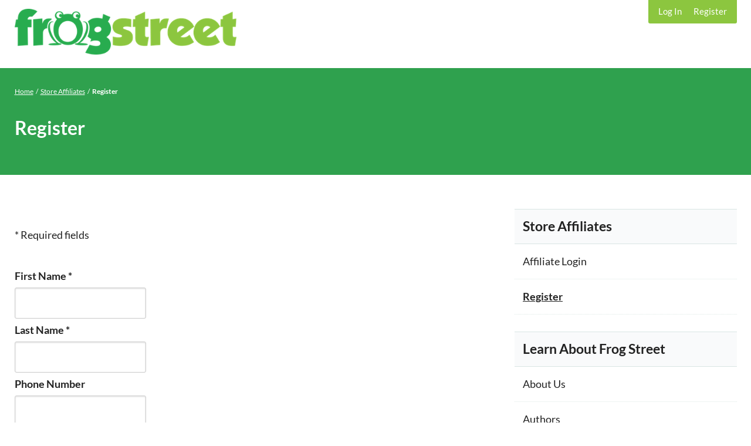

--- FILE ---
content_type: text/html; charset=UTF-8
request_url: https://parents.frogstreet.com/affiliate-home/affiliate-register/
body_size: 18565
content:
<!doctype html>
<html lang="en-US">
<head>
	<meta charset="UTF-8"/>
	<meta name="viewport" content="width=device-width, initial-scale=1"/>
	<title>Register &#8211; Frog Street Pre-K At Home</title>
<meta name='robots' content='max-image-preview:large'/>
<link rel="alternate" type="application/rss+xml" title="Frog Street Pre-K At Home &raquo; Feed" href="https://parents.frogstreet.com/feed/"/>
<link rel="alternate" type="application/rss+xml" title="Frog Street Pre-K At Home &raquo; Comments Feed" href="https://parents.frogstreet.com/comments/feed/"/>
<script>window._wpemojiSettings={"baseUrl":"https:\/\/s.w.org\/images\/core\/emoji\/14.0.0\/72x72\/","ext":".png","svgUrl":"https:\/\/s.w.org\/images\/core\/emoji\/14.0.0\/svg\/","svgExt":".svg","source":{"concatemoji":"https:\/\/parents.frogstreet.com\/wp-includes\/js\/wp-emoji-release.min.js?ver=6.4.7"}};!function(i,n){var o,s,e;function c(e){try{var t={supportTests:e,timestamp:(new Date).valueOf()};sessionStorage.setItem(o,JSON.stringify(t))}catch(e){}}function p(e,t,n){e.clearRect(0,0,e.canvas.width,e.canvas.height),e.fillText(t,0,0);var t=new Uint32Array(e.getImageData(0,0,e.canvas.width,e.canvas.height).data),r=(e.clearRect(0,0,e.canvas.width,e.canvas.height),e.fillText(n,0,0),new Uint32Array(e.getImageData(0,0,e.canvas.width,e.canvas.height).data));return t.every(function(e,t){return e===r[t]})}function u(e,t,n){switch(t){case"flag":return n(e,"\ud83c\udff3\ufe0f\u200d\u26a7\ufe0f","\ud83c\udff3\ufe0f\u200b\u26a7\ufe0f")?!1:!n(e,"\ud83c\uddfa\ud83c\uddf3","\ud83c\uddfa\u200b\ud83c\uddf3")&&!n(e,"\ud83c\udff4\udb40\udc67\udb40\udc62\udb40\udc65\udb40\udc6e\udb40\udc67\udb40\udc7f","\ud83c\udff4\u200b\udb40\udc67\u200b\udb40\udc62\u200b\udb40\udc65\u200b\udb40\udc6e\u200b\udb40\udc67\u200b\udb40\udc7f");case"emoji":return!n(e,"\ud83e\udef1\ud83c\udffb\u200d\ud83e\udef2\ud83c\udfff","\ud83e\udef1\ud83c\udffb\u200b\ud83e\udef2\ud83c\udfff")}return!1}function f(e,t,n){var r="undefined"!=typeof WorkerGlobalScope&&self instanceof WorkerGlobalScope?new OffscreenCanvas(300,150):i.createElement("canvas"),a=r.getContext("2d",{willReadFrequently:!0}),o=(a.textBaseline="top",a.font="600 32px Arial",{});return e.forEach(function(e){o[e]=t(a,e,n)}),o}function t(e){var t=i.createElement("script");t.src=e,t.defer=!0,i.head.appendChild(t)}"undefined"!=typeof Promise&&(o="wpEmojiSettingsSupports",s=["flag","emoji"],n.supports={everything:!0,everythingExceptFlag:!0},e=new Promise(function(e){i.addEventListener("DOMContentLoaded",e,{once:!0})}),new Promise(function(t){var n=function(){try{var e=JSON.parse(sessionStorage.getItem(o));if("object"==typeof e&&"number"==typeof e.timestamp&&(new Date).valueOf()<e.timestamp+604800&&"object"==typeof e.supportTests)return e.supportTests}catch(e){}return null}();if(!n){if("undefined"!=typeof Worker&&"undefined"!=typeof OffscreenCanvas&&"undefined"!=typeof URL&&URL.createObjectURL&&"undefined"!=typeof Blob)try{var e="postMessage("+f.toString()+"("+[JSON.stringify(s),u.toString(),p.toString()].join(",")+"));",r=new Blob([e],{type:"text/javascript"}),a=new Worker(URL.createObjectURL(r),{name:"wpTestEmojiSupports"});return void(a.onmessage=function(e){c(n=e.data),a.terminate(),t(n)})}catch(e){}c(n=f(s,u,p))}t(n)}).then(function(e){for(var t in e)n.supports[t]=e[t],n.supports.everything=n.supports.everything&&n.supports[t],"flag"!==t&&(n.supports.everythingExceptFlag=n.supports.everythingExceptFlag&&n.supports[t]);n.supports.everythingExceptFlag=n.supports.everythingExceptFlag&&!n.supports.flag,n.DOMReady=!1,n.readyCallback=function(){n.DOMReady=!0}}).then(function(){return e}).then(function(){var e;n.supports.everything||(n.readyCallback(),(e=n.source||{}).concatemoji?t(e.concatemoji):e.wpemoji&&e.twemoji&&(t(e.twemoji),t(e.wpemoji)))}))}((window,document),window._wpemojiSettings);</script>
<link rel='stylesheet' id='wpam_jquery_ui_theme-css' href="https://parents.frogstreet.com/wp-content/plugins/affiliates-manager/style/jquery-ui/smoothness/jquery-ui.css?ver=6.4.7" media='all' />
<link rel='stylesheet' id='wpam_style-css' href="https://parents.frogstreet.com/wp-content/plugins/affiliates-manager/style/A.style.css,qver=6.4.7.pagespeed.cf.DUfvvGoXJM.css" media='all' />
<style id='wp-emoji-styles-inline-css'>img.wp-smiley,img.emoji{display:inline!important;border:none!important;box-shadow:none!important;height:1em!important;width:1em!important;margin:0 .07em!important;vertical-align:-.1em!important;background:none!important;padding:0!important}</style>
<link rel='stylesheet' id='wp-block-library-css' href='https://parents.frogstreet.com/wp-includes/css/dist/block-library/style.min.css?ver=6.4.7' media='all'/>
<style id='wp-block-library-theme-inline-css'>.wp-block-audio figcaption{color:#555;font-size:13px;text-align:center}.is-dark-theme .wp-block-audio figcaption{color:hsla(0,0%,100%,.65)}.wp-block-audio{margin:0 0 1em}.wp-block-code{border:1px solid #ccc;border-radius:4px;font-family:Menlo,Consolas,monaco,monospace;padding:.8em 1em}.wp-block-embed figcaption{color:#555;font-size:13px;text-align:center}.is-dark-theme .wp-block-embed figcaption{color:hsla(0,0%,100%,.65)}.wp-block-embed{margin:0 0 1em}.blocks-gallery-caption{color:#555;font-size:13px;text-align:center}.is-dark-theme .blocks-gallery-caption{color:hsla(0,0%,100%,.65)}.wp-block-image figcaption{color:#555;font-size:13px;text-align:center}.is-dark-theme .wp-block-image figcaption{color:hsla(0,0%,100%,.65)}.wp-block-image{margin:0 0 1em}.wp-block-pullquote{border-bottom:4px solid;border-top:4px solid;color:currentColor;margin-bottom:1.75em}.wp-block-pullquote cite,.wp-block-pullquote footer,.wp-block-pullquote__citation{color:currentColor;font-size:.8125em;font-style:normal;text-transform:uppercase}.wp-block-quote{border-left:.25em solid;margin:0 0 1.75em;padding-left:1em}.wp-block-quote cite,.wp-block-quote footer{color:currentColor;font-size:.8125em;font-style:normal;position:relative}.wp-block-quote.has-text-align-right{border-left:none;border-right:.25em solid;padding-left:0;padding-right:1em}.wp-block-quote.has-text-align-center{border:none;padding-left:0}.wp-block-quote.is-large,.wp-block-quote.is-style-large,.wp-block-quote.is-style-plain{border:none}.wp-block-search .wp-block-search__label{font-weight:700}.wp-block-search__button{border:1px solid #ccc;padding:.375em .625em}:where(.wp-block-group.has-background){padding:1.25em 2.375em}.wp-block-separator.has-css-opacity{opacity:.4}.wp-block-separator{border:none;border-bottom:2px solid;margin-left:auto;margin-right:auto}.wp-block-separator.has-alpha-channel-opacity{opacity:1}.wp-block-separator:not(.is-style-wide):not(.is-style-dots){width:100px}.wp-block-separator.has-background:not(.is-style-dots){border-bottom:none;height:1px}.wp-block-separator.has-background:not(.is-style-wide):not(.is-style-dots){height:2px}.wp-block-table{margin:0 0 1em}.wp-block-table td,.wp-block-table th{word-break:normal}.wp-block-table figcaption{color:#555;font-size:13px;text-align:center}.is-dark-theme .wp-block-table figcaption{color:hsla(0,0%,100%,.65)}.wp-block-video figcaption{color:#555;font-size:13px;text-align:center}.is-dark-theme .wp-block-video figcaption{color:hsla(0,0%,100%,.65)}.wp-block-video{margin:0 0 1em}.wp-block-template-part.has-background{margin-bottom:0;margin-top:0;padding:1.25em 2.375em}</style>
<link rel='stylesheet' id='editorskit-frontend-css' href="https://parents.frogstreet.com/wp-content/plugins/block-options/build/style.build.css,qver=new.pagespeed.ce.KgStIfzFb7.css" media='all' />
<style id='global-styles-inline-css'>body{--wp--preset--color--black:#000;--wp--preset--color--cyan-bluish-gray:#abb8c3;--wp--preset--color--white:#fff;--wp--preset--color--pale-pink:#f78da7;--wp--preset--color--vivid-red:#cf2e2e;--wp--preset--color--luminous-vivid-orange:#ff6900;--wp--preset--color--luminous-vivid-amber:#fcb900;--wp--preset--color--light-green-cyan:#7bdcb5;--wp--preset--color--vivid-green-cyan:#00d084;--wp--preset--color--pale-cyan-blue:#8ed1fc;--wp--preset--color--vivid-cyan-blue:#0693e3;--wp--preset--color--vivid-purple:#9b51e0;--wp--preset--color--color-primary:#2fa14e;--wp--preset--color--color-secondary:#8cc63f;--wp--preset--color--color-action:#00a6ff;--wp--preset--color--site-navigation-background:#f9fafb;--wp--preset--color--memberlite-links:#011935;--wp--preset--color--site-navigation-link:#444;--wp--preset--color--buttons:#3c4b5a;--wp--preset--color--body-text:#222;--wp--preset--color--borders: #03543F21;--wp--preset--gradient--vivid-cyan-blue-to-vivid-purple:linear-gradient(135deg,rgba(6,147,227,1) 0%,#9b51e0 100%);--wp--preset--gradient--light-green-cyan-to-vivid-green-cyan:linear-gradient(135deg,#7adcb4 0%,#00d082 100%);--wp--preset--gradient--luminous-vivid-amber-to-luminous-vivid-orange:linear-gradient(135deg,rgba(252,185,0,1) 0%,rgba(255,105,0,1) 100%);--wp--preset--gradient--luminous-vivid-orange-to-vivid-red:linear-gradient(135deg,rgba(255,105,0,1) 0%,#cf2e2e 100%);--wp--preset--gradient--very-light-gray-to-cyan-bluish-gray:linear-gradient(135deg,#eee 0%,#a9b8c3 100%);--wp--preset--gradient--cool-to-warm-spectrum:linear-gradient(135deg,#4aeadc 0%,#9778d1 20%,#cf2aba 40%,#ee2c82 60%,#fb6962 80%,#fef84c 100%);--wp--preset--gradient--blush-light-purple:linear-gradient(135deg,#ffceec 0%,#9896f0 100%);--wp--preset--gradient--blush-bordeaux:linear-gradient(135deg,#fecda5 0%,#fe2d2d 50%,#6b003e 100%);--wp--preset--gradient--luminous-dusk:linear-gradient(135deg,#ffcb70 0%,#c751c0 50%,#4158d0 100%);--wp--preset--gradient--pale-ocean:linear-gradient(135deg,#fff5cb 0%,#b6e3d4 50%,#33a7b5 100%);--wp--preset--gradient--electric-grass:linear-gradient(135deg,#caf880 0%,#71ce7e 100%);--wp--preset--gradient--midnight:linear-gradient(135deg,#020381 0%,#2874fc 100%);--wp--preset--font-size--small:13px;--wp--preset--font-size--medium: clamp(14px, 0.875rem + ((1vw - 3.2px) * 0.659), 20px);--wp--preset--font-size--large: clamp(22.041px, 1.378rem + ((1vw - 3.2px) * 1.534), 36px);--wp--preset--font-size--x-large: clamp(25.014px, 1.563rem + ((1vw - 3.2px) * 1.867), 42px);--wp--preset--font-size--72:clamp(51px,7.2vw,72px);--wp--preset--font-size--54:clamp(42px,6vw,54px);--wp--preset--font-size--42:clamp(36px,4.2vw,42px);--wp--preset--font-size--36:clamp(30px,3.6vw,36px);--wp--preset--font-size--30:clamp(27px,3vw,30px);--wp--preset--font-size--24:clamp(22px,2.4vw,24px);--wp--preset--font-size--21:clamp(20px,2.2vw,21px);--wp--preset--font-size--18:clamp(17px,1.8vw,18px);--wp--preset--font-size--16:clamp(14px,1.6vw,16px);--wp--preset--font-size--14:clamp(13px,1.4vw,14px);--wp--preset--font-size--inherit:inherit;--wp--preset--font-family--abril-fatface:"Abril Fatface" , sans-serif;--wp--preset--font-family--figtree:"Figtree" , sans-serif;--wp--preset--font-family--fjalla-one:"Fjalla One" , sans-serif;--wp--preset--font-family--gentium-book-basic:"Gentium Book Basic" , serif;--wp--preset--font-family--inter:"Inter" , sans-serif;--wp--preset--font-family--lato:"Lato" , sans-serif;--wp--preset--font-family--merriweather:"Merriweather" , serif;--wp--preset--font-family--noto-sans:"Noto Sans" , sans-serif;--wp--preset--font-family--open-sans:"Open Sans" , sans-serif;--wp--preset--font-family--oswald:"Oswald" , sans-serif;--wp--preset--font-family--pathway-gothic-one:"Pathway Gothic One" , sans-serif;--wp--preset--font-family--playfair-display:"Playfair Display" , serif;--wp--preset--font-family--poppins:"Poppins" , sans-serif;--wp--preset--font-family--pt-mono:"PT Mono" , monospace;--wp--preset--font-family--pt-sans:"PT Sans" , sans-serif;--wp--preset--font-family--pt-serif:"PT Serif" , serif;--wp--preset--font-family--quattrocento:"Quattrocento" , serif;--wp--preset--font-family--roboto:"Roboto" , sans-serif;--wp--preset--font-family--roboto-slab:"Roboto Slab" , serif;--wp--preset--font-family--source-sans-pro:"Source Sans Pro" , sans-serif;--wp--preset--font-family--system-font:-apple-system , BlinkMacSystemFont , "Segoe UI" , Roboto , Oxygen-Sans , Ubuntu , Cantarell , "Helvetica Neue" , sans-serif;--wp--preset--font-family--ubuntu:"Ubuntu" , sans-serif;--wp--preset--spacing--20:clamp(20px,3vw,30px);--wp--preset--spacing--30:clamp(30px,4vw,40px);--wp--preset--spacing--40:clamp(40px,6vw,50px);--wp--preset--spacing--50:clamp(50px,10vw,60px);--wp--preset--spacing--60:clamp(60px,12vw,70px);--wp--preset--spacing--70:clamp(70px,14vw,80px);--wp--preset--spacing--80:5.06rem;--wp--preset--spacing--10:clamp(10px,2vw,20px);--wp--preset--shadow--natural:6px 6px 9px rgba(0,0,0,.2);--wp--preset--shadow--deep:12px 12px 50px rgba(0,0,0,.4);--wp--preset--shadow--sharp:6px 6px 0 rgba(0,0,0,.2);--wp--preset--shadow--outlined:6px 6px 0 -3px rgba(255,255,255,1) , 6px 6px rgba(0,0,0,1);--wp--preset--shadow--crisp:6px 6px 0 rgba(0,0,0,1);--wp--custom--border--radius:6px;--wp--custom--line-height--body:1.7;--wp--custom--line-height--heading:1.1}body{margin:0;--wp--style--global--content-size:805px;--wp--style--global--wide-size:1230px}.wp-site-blocks{padding-top:var(--wp--style--root--padding-top);padding-bottom:var(--wp--style--root--padding-bottom)}.has-global-padding{padding-right:var(--wp--style--root--padding-right);padding-left:var(--wp--style--root--padding-left)}.has-global-padding :where(.has-global-padding:not(.wp-block-block)) {padding-right:0;padding-left:0}.has-global-padding>.alignfull{margin-right: calc(var(--wp--style--root--padding-right) * -1);margin-left: calc(var(--wp--style--root--padding-left) * -1)}.has-global-padding :where(.has-global-padding:not(.wp-block-block)) > .alignfull {margin-right:0;margin-left:0}.has-global-padding > .alignfull:where(:not(.has-global-padding):not(.is-layout-flex):not(.is-layout-grid)) > :where([class*="wp-block-"]:not(.alignfull):not([class*="__"]),p,h1,h2,h3,h4,h5,h6,ul,ol) {padding-right:var(--wp--style--root--padding-right);padding-left:var(--wp--style--root--padding-left)}.has-global-padding :where(.has-global-padding) > .alignfull:where(:not(.has-global-padding)) > :where([class*="wp-block-"]:not(.alignfull):not([class*="__"]),p,h1,h2,h3,h4,h5,h6,ul,ol) {padding-right:0;padding-left:0}.wp-site-blocks>.alignleft{float:left;margin-right:2em}.wp-site-blocks>.alignright{float:right;margin-left:2em}.wp-site-blocks>.aligncenter{justify-content:center;margin-left:auto;margin-right:auto}:where(.wp-site-blocks) > * {margin-block-start:var(--wp--preset--spacing--30);margin-block-end:0}:where(.wp-site-blocks) > :first-child:first-child {margin-block-start:0}:where(.wp-site-blocks) > :last-child:last-child {margin-block-end:0}body{--wp--style--block-gap:var(--wp--preset--spacing--30)}:where(body .is-layout-flow)  > :first-child:first-child{margin-block-start:0}:where(body .is-layout-flow)  > :last-child:last-child{margin-block-end:0}:where(body .is-layout-flow)  > *{margin-block-start:var(--wp--preset--spacing--30);margin-block-end:0}:where(body .is-layout-constrained)  > :first-child:first-child{margin-block-start:0}:where(body .is-layout-constrained)  > :last-child:last-child{margin-block-end:0}:where(body .is-layout-constrained)  > *{margin-block-start:var(--wp--preset--spacing--30);margin-block-end:0}:where(body .is-layout-flex) {gap:var(--wp--preset--spacing--30)}:where(body .is-layout-grid) {gap:var(--wp--preset--spacing--30)}body .is-layout-flow>.alignleft{float:left;margin-inline-start:0;margin-inline-end:2em}body .is-layout-flow>.alignright{float:right;margin-inline-start:2em;margin-inline-end:0}body .is-layout-flow>.aligncenter{margin-left:auto!important;margin-right:auto!important}body .is-layout-constrained>.alignleft{float:left;margin-inline-start:0;margin-inline-end:2em}body .is-layout-constrained>.alignright{float:right;margin-inline-start:2em;margin-inline-end:0}body .is-layout-constrained>.aligncenter{margin-left:auto!important;margin-right:auto!important}body .is-layout-constrained > :where(:not(.alignleft):not(.alignright):not(.alignfull)){max-width:var(--wp--style--global--content-size);margin-left:auto!important;margin-right:auto!important}body .is-layout-constrained>.alignwide{max-width:var(--wp--style--global--wide-size)}body .is-layout-flex{display:flex}body .is-layout-flex{flex-wrap:wrap;align-items:center}body .is-layout-flex>*{margin:0}body .is-layout-grid{display:grid}body .is-layout-grid>*{margin:0}body{background-color:var(--wp--preset--color--white);color:var(--wp--preset--color--body-text);font-family: var(--memberlite-body-font);font-size:var(--wp--preset--font-size--18);line-height:var(--wp--custom--line-height--body);--wp--style--root--padding-top:var(--wp--preset--spacing--30);--wp--style--root--padding-right:var(--wp--preset--spacing--30);--wp--style--root--padding-bottom:var(--wp--preset--spacing--30);--wp--style--root--padding-left:var(--wp--preset--spacing--30)}a:where(:not(.wp-element-button)){color:var(--wp--preset--color--color-primary);text-decoration:underline}h1,h2,h3,h4,h5,h6{font-family: var(--memberlite-header-font);font-weight:700;line-height:var(--wp--custom--line-height--heading);margin-top:var(--wp--preset--spacing--40);margin-bottom:var(--wp--preset--spacing--20)}h1{font-size:var(--wp--preset--font-size--42);margin-top:0;margin-bottom:0}h2{font-size:var(--wp--preset--font-size--36);margin-top:0;margin-bottom:0}h3{font-size:var(--wp--preset--font-size--24)}h4{font-size:var(--wp--preset--font-size--21)}h5{font-size:var(--wp--preset--font-size--18)}h6{font-size:var(--wp--preset--font-size--16)}.wp-element-button,.wp-block-button__link{background-color:var(--wp--preset--color--buttons);border-radius:var(--wp--custom--border--radius);border-width:0;color:var(--wp--preset--color--white);font-family: var(--memberlite-header-font);font-size:var(--wp--preset--font-size--18);font-weight:700;line-height:var(--wp--custom--line-height--body);padding-top: calc( var(--wp--preset--spacing--10) / 1.5);padding-right:var(--wp--preset--spacing--20);padding-bottom: calc( var(--wp--preset--spacing--10) / 1.5);padding-left:var(--wp--preset--spacing--20);text-decoration:none}.wp-element-button:hover,.wp-block-button__link:hover{background-color:var(--wp--preset--color--body-text);color:var(--wp--preset--color--white)}.wp-element-button:active,.wp-block-button__link:active{background-color:var(--wp--preset--color--color-secondary);color:var(--wp--preset--color--white)}.wp-element-caption,.wp-block-audio figcaption,.wp-block-embed figcaption,.wp-block-gallery figcaption,.wp-block-image figcaption,.wp-block-table figcaption,.wp-block-video figcaption{font-size:var(--wp--preset--font-size--16)}.has-black-color{color:var(--wp--preset--color--black)!important}.has-cyan-bluish-gray-color{color:var(--wp--preset--color--cyan-bluish-gray)!important}.has-white-color{color:var(--wp--preset--color--white)!important}.has-pale-pink-color{color:var(--wp--preset--color--pale-pink)!important}.has-vivid-red-color{color:var(--wp--preset--color--vivid-red)!important}.has-luminous-vivid-orange-color{color:var(--wp--preset--color--luminous-vivid-orange)!important}.has-luminous-vivid-amber-color{color:var(--wp--preset--color--luminous-vivid-amber)!important}.has-light-green-cyan-color{color:var(--wp--preset--color--light-green-cyan)!important}.has-vivid-green-cyan-color{color:var(--wp--preset--color--vivid-green-cyan)!important}.has-pale-cyan-blue-color{color:var(--wp--preset--color--pale-cyan-blue)!important}.has-vivid-cyan-blue-color{color:var(--wp--preset--color--vivid-cyan-blue)!important}.has-vivid-purple-color{color:var(--wp--preset--color--vivid-purple)!important}.has-color-primary-color{color:var(--wp--preset--color--color-primary)!important}.has-color-secondary-color{color:var(--wp--preset--color--color-secondary)!important}.has-color-action-color{color:var(--wp--preset--color--color-action)!important}.has-site-navigation-background-color{color:var(--wp--preset--color--site-navigation-background)!important}.has-memberlite-links-color{color:var(--wp--preset--color--memberlite-links)!important}.has-site-navigation-link-color{color:var(--wp--preset--color--site-navigation-link)!important}.has-buttons-color{color:var(--wp--preset--color--buttons)!important}.has-body-text-color{color:var(--wp--preset--color--body-text)!important}.has-borders-color{color:var(--wp--preset--color--borders)!important}.has-black-background-color{background-color:var(--wp--preset--color--black)!important}.has-cyan-bluish-gray-background-color{background-color:var(--wp--preset--color--cyan-bluish-gray)!important}.has-white-background-color{background-color:var(--wp--preset--color--white)!important}.has-pale-pink-background-color{background-color:var(--wp--preset--color--pale-pink)!important}.has-vivid-red-background-color{background-color:var(--wp--preset--color--vivid-red)!important}.has-luminous-vivid-orange-background-color{background-color:var(--wp--preset--color--luminous-vivid-orange)!important}.has-luminous-vivid-amber-background-color{background-color:var(--wp--preset--color--luminous-vivid-amber)!important}.has-light-green-cyan-background-color{background-color:var(--wp--preset--color--light-green-cyan)!important}.has-vivid-green-cyan-background-color{background-color:var(--wp--preset--color--vivid-green-cyan)!important}.has-pale-cyan-blue-background-color{background-color:var(--wp--preset--color--pale-cyan-blue)!important}.has-vivid-cyan-blue-background-color{background-color:var(--wp--preset--color--vivid-cyan-blue)!important}.has-vivid-purple-background-color{background-color:var(--wp--preset--color--vivid-purple)!important}.has-color-primary-background-color{background-color:var(--wp--preset--color--color-primary)!important}.has-color-secondary-background-color{background-color:var(--wp--preset--color--color-secondary)!important}.has-color-action-background-color{background-color:var(--wp--preset--color--color-action)!important}.has-site-navigation-background-background-color{background-color:var(--wp--preset--color--site-navigation-background)!important}.has-memberlite-links-background-color{background-color:var(--wp--preset--color--memberlite-links)!important}.has-site-navigation-link-background-color{background-color:var(--wp--preset--color--site-navigation-link)!important}.has-buttons-background-color{background-color:var(--wp--preset--color--buttons)!important}.has-body-text-background-color{background-color:var(--wp--preset--color--body-text)!important}.has-borders-background-color{background-color:var(--wp--preset--color--borders)!important}.has-black-border-color{border-color:var(--wp--preset--color--black)!important}.has-cyan-bluish-gray-border-color{border-color:var(--wp--preset--color--cyan-bluish-gray)!important}.has-white-border-color{border-color:var(--wp--preset--color--white)!important}.has-pale-pink-border-color{border-color:var(--wp--preset--color--pale-pink)!important}.has-vivid-red-border-color{border-color:var(--wp--preset--color--vivid-red)!important}.has-luminous-vivid-orange-border-color{border-color:var(--wp--preset--color--luminous-vivid-orange)!important}.has-luminous-vivid-amber-border-color{border-color:var(--wp--preset--color--luminous-vivid-amber)!important}.has-light-green-cyan-border-color{border-color:var(--wp--preset--color--light-green-cyan)!important}.has-vivid-green-cyan-border-color{border-color:var(--wp--preset--color--vivid-green-cyan)!important}.has-pale-cyan-blue-border-color{border-color:var(--wp--preset--color--pale-cyan-blue)!important}.has-vivid-cyan-blue-border-color{border-color:var(--wp--preset--color--vivid-cyan-blue)!important}.has-vivid-purple-border-color{border-color:var(--wp--preset--color--vivid-purple)!important}.has-color-primary-border-color{border-color:var(--wp--preset--color--color-primary)!important}.has-color-secondary-border-color{border-color:var(--wp--preset--color--color-secondary)!important}.has-color-action-border-color{border-color:var(--wp--preset--color--color-action)!important}.has-site-navigation-background-border-color{border-color:var(--wp--preset--color--site-navigation-background)!important}.has-memberlite-links-border-color{border-color:var(--wp--preset--color--memberlite-links)!important}.has-site-navigation-link-border-color{border-color:var(--wp--preset--color--site-navigation-link)!important}.has-buttons-border-color{border-color:var(--wp--preset--color--buttons)!important}.has-body-text-border-color{border-color:var(--wp--preset--color--body-text)!important}.has-borders-border-color{border-color:var(--wp--preset--color--borders)!important}.has-vivid-cyan-blue-to-vivid-purple-gradient-background{background:var(--wp--preset--gradient--vivid-cyan-blue-to-vivid-purple)!important}.has-light-green-cyan-to-vivid-green-cyan-gradient-background{background:var(--wp--preset--gradient--light-green-cyan-to-vivid-green-cyan)!important}.has-luminous-vivid-amber-to-luminous-vivid-orange-gradient-background{background:var(--wp--preset--gradient--luminous-vivid-amber-to-luminous-vivid-orange)!important}.has-luminous-vivid-orange-to-vivid-red-gradient-background{background:var(--wp--preset--gradient--luminous-vivid-orange-to-vivid-red)!important}.has-very-light-gray-to-cyan-bluish-gray-gradient-background{background:var(--wp--preset--gradient--very-light-gray-to-cyan-bluish-gray)!important}.has-cool-to-warm-spectrum-gradient-background{background:var(--wp--preset--gradient--cool-to-warm-spectrum)!important}.has-blush-light-purple-gradient-background{background:var(--wp--preset--gradient--blush-light-purple)!important}.has-blush-bordeaux-gradient-background{background:var(--wp--preset--gradient--blush-bordeaux)!important}.has-luminous-dusk-gradient-background{background:var(--wp--preset--gradient--luminous-dusk)!important}.has-pale-ocean-gradient-background{background:var(--wp--preset--gradient--pale-ocean)!important}.has-electric-grass-gradient-background{background:var(--wp--preset--gradient--electric-grass)!important}.has-midnight-gradient-background{background:var(--wp--preset--gradient--midnight)!important}.has-small-font-size{font-size:var(--wp--preset--font-size--small)!important}.has-medium-font-size{font-size:var(--wp--preset--font-size--medium)!important}.has-large-font-size{font-size:var(--wp--preset--font-size--large)!important}.has-x-large-font-size{font-size:var(--wp--preset--font-size--x-large)!important}.has-72-font-size{font-size:var(--wp--preset--font-size--72)!important}.has-54-font-size{font-size:var(--wp--preset--font-size--54)!important}.has-42-font-size{font-size:var(--wp--preset--font-size--42)!important}.has-36-font-size{font-size:var(--wp--preset--font-size--36)!important}.has-30-font-size{font-size:var(--wp--preset--font-size--30)!important}.has-24-font-size{font-size:var(--wp--preset--font-size--24)!important}.has-21-font-size{font-size:var(--wp--preset--font-size--21)!important}.has-18-font-size{font-size:var(--wp--preset--font-size--18)!important}.has-16-font-size{font-size:var(--wp--preset--font-size--16)!important}.has-14-font-size{font-size:var(--wp--preset--font-size--14)!important}.has-inherit-font-size{font-size:var(--wp--preset--font-size--inherit)!important}.has-abril-fatface-font-family{font-family: var(--wp--preset--font-family--abril-fatface) !important}.has-figtree-font-family{font-family: var(--wp--preset--font-family--figtree) !important}.has-fjalla-one-font-family{font-family: var(--wp--preset--font-family--fjalla-one) !important}.has-gentium-book-basic-font-family{font-family: var(--wp--preset--font-family--gentium-book-basic) !important}.has-inter-font-family{font-family: var(--wp--preset--font-family--inter) !important}.has-lato-font-family{font-family: var(--wp--preset--font-family--lato) !important}.has-merriweather-font-family{font-family: var(--wp--preset--font-family--merriweather) !important}.has-noto-sans-font-family{font-family: var(--wp--preset--font-family--noto-sans) !important}.has-open-sans-font-family{font-family: var(--wp--preset--font-family--open-sans) !important}.has-oswald-font-family{font-family: var(--wp--preset--font-family--oswald) !important}.has-pathway-gothic-one-font-family{font-family: var(--wp--preset--font-family--pathway-gothic-one) !important}.has-playfair-display-font-family{font-family: var(--wp--preset--font-family--playfair-display) !important}.has-poppins-font-family{font-family: var(--wp--preset--font-family--poppins) !important}.has-pt-mono-font-family{font-family: var(--wp--preset--font-family--pt-mono) !important}.has-pt-sans-font-family{font-family: var(--wp--preset--font-family--pt-sans) !important}.has-pt-serif-font-family{font-family: var(--wp--preset--font-family--pt-serif) !important}.has-quattrocento-font-family{font-family: var(--wp--preset--font-family--quattrocento) !important}.has-roboto-font-family{font-family: var(--wp--preset--font-family--roboto) !important}.has-roboto-slab-font-family{font-family: var(--wp--preset--font-family--roboto-slab) !important}.has-source-sans-pro-font-family{font-family: var(--wp--preset--font-family--source-sans-pro) !important}.has-system-font-font-family{font-family: var(--wp--preset--font-family--system-font) !important}.has-ubuntu-font-family{font-family: var(--wp--preset--font-family--ubuntu) !important}.wp-block-navigation{font-family: var(--wp--custom--heading--font-family);font-size:var(--wp--preset--font-size--18)}.wp-block-navigation a:where(:not(.wp-element-button)){color:inherit;text-decoration:none}.wp-block-navigation a:where(:not(.wp-element-button)):hover{text-decoration:underline}.wp-block-navigation a:where(:not(.wp-element-button)):focus{text-decoration:underline}.wp-block-navigation a:where(:not(.wp-element-button)):active{text-decoration:none}.wp-block-pullquote{font-size: clamp(0.984em, 0.984rem + ((1vw - 0.2em) * 0.907), 1.5em);line-height:1.6}.wp-block-avatar{line-height:0}.wp-block-buttons-is-layout-flow>:first-child:first-child{margin-block-start:0}.wp-block-buttons-is-layout-flow>:last-child:last-child{margin-block-end:0}.wp-block-buttons-is-layout-flow>*{margin-block-start:var(--wp--preset--spacing--10);margin-block-end:0}.wp-block-buttons-is-layout-constrained>:first-child:first-child{margin-block-start:0}.wp-block-buttons-is-layout-constrained>:last-child:last-child{margin-block-end:0}.wp-block-buttons-is-layout-constrained>*{margin-block-start:var(--wp--preset--spacing--10);margin-block-end:0}.wp-block-buttons-is-layout-flex{gap:var(--wp--preset--spacing--10)}.wp-block-buttons-is-layout-grid{gap:var(--wp--preset--spacing--10)}.is-style-outline.is-style-outline.wp-block-button .wp-block-button__link{border-color:currentColor;border-width:1px;border-style:solid;padding-top: calc( var(--wp--preset--spacing--10) / 2);padding-right:var(--wp--preset--spacing--10);padding-bottom: calc( var(--wp--preset--spacing--10) / 2);padding-left:var(--wp--preset--spacing--10)}.wp-block-image{margin-top:var(--wp--preset--spacing--30);margin-bottom:var(--wp--preset--spacing--30)}.is-style-rounded.is-style-rounded.wp-block-image img,.is-style-rounded.is-style-rounded.wp-block-image .wp-block-image__crop-area,.is-style-rounded.is-style-rounded.wp-block-image .components-placeholder{border-radius:var(--wp--custom--border--radius)}.wp-block-post-author a:where(:not(.wp-element-button)){color:var(--wp--preset--color--color-primary)}.wp-block-post-content a:where(:not(.wp-element-button)){color:var(--wp--preset--color--color-primary)}.wp-block-post-date a:where(:not(.wp-element-button)){text-decoration:none}.wp-block-post-date a:where(:not(.wp-element-button)):hover{text-decoration:underline}.wp-block-post-terms a:where(:not(.wp-element-button)){color:var(--wp--preset--color--color-primary)}.wp-block-post-title a:where(:not(.wp-element-button)){color:var(--wp--preset--color--color-primary);text-decoration:none}.wp-block-post-title a:where(:not(.wp-element-button)):hover{text-decoration:underline}.wp-block-post-title a:where(:not(.wp-element-button)):focus{text-decoration:underline}.wp-block-post-title a:where(:not(.wp-element-button)):active{color:var(--wp--preset--color--color-secondary);text-decoration:none}.wp-block-comments-title{margin-bottom:var(--wp--preset--spacing--40)}.wp-block-comment-author-name a:where(:not(.wp-element-button)){text-decoration:none}.wp-block-comment-author-name a:where(:not(.wp-element-button)):hover{text-decoration:underline}.wp-block-comment-author-name a:where(:not(.wp-element-button)):focus{text-decoration:underline}.wp-block-comment-author-name a:where(:not(.wp-element-button)):active{color:var(--wp--preset--color--color-secondary);text-decoration:none}.wp-block-comment-date{font-size:var(--wp--preset--font-size--14)}.wp-block-comment-date a:where(:not(.wp-element-button)){text-decoration:none}.wp-block-comment-date a:where(:not(.wp-element-button)):hover{text-decoration:underline}.wp-block-comment-date a:where(:not(.wp-element-button)):focus{text-decoration:underline}.wp-block-comment-date a:where(:not(.wp-element-button)):active{color:var(--wp--preset--color--color-secondary);text-decoration:none}.wp-block-comment-edit-link{font-size:var(--wp--preset--font-size--14)}.wp-block-comment-reply-link{font-size:var(--wp--preset--font-size--14)}.wp-block-comments-pagination{margin-top:var(--wp--preset--spacing--40)}.wp-block-comments-pagination a:where(:not(.wp-element-button)){text-decoration:none}.wp-block-query-pagination{font-weight:400}.wp-block-query-pagination a:where(:not(.wp-element-button)){text-decoration:none}.wp-block-query-pagination a:where(:not(.wp-element-button)):hover{text-decoration:underline}.wp-block-site-title{font-family: var(--wp--custom--heading--font-family);font-size:var(--wp--preset--font-size--30);font-weight:700;line-height:1.4}.wp-block-site-title a:where(:not(.wp-element-button)){color:var(--wp--preset--color--color-primary);text-decoration:none}.wp-block-site-title a:where(:not(.wp-element-button)):hover{text-decoration:underline}.wp-block-site-title a:where(:not(.wp-element-button)):focus{text-decoration:underline}.wp-block-site-title a:where(:not(.wp-element-button)):active{color:var(--wp--preset--color--color-secondary);text-decoration:none}.wp-block-social-links{font-family: var(--wp--custom--heading--font-family);font-weight:700;line-height:1.4}.wp-block-template-part{margin-top:0!important}.wp-block-term-description{font-family: var(--wp--custom--heading--font-family);font-size:var(--wp--preset--font-size--21)}</style>
<link rel='stylesheet' id='wpampurestyle-css' href="https://parents.frogstreet.com/wp-content/plugins/affiliates-manager/style/A.pure-styles.css,qver=6.4.7.pagespeed.cf.UJPFuZQjzc.css" media='all' />
<link rel='stylesheet' id='pmpro_frontend_base-css' href='https://parents.frogstreet.com/wp-content/plugins/paid-memberships-pro/css/frontend/base.css?ver=3.3.1' media='all'/>
<link rel='stylesheet' id='pmpro_frontend_variation_1-css' href='https://parents.frogstreet.com/wp-content/plugins/paid-memberships-pro/css/frontend/variation_1.css?ver=3.3.1' media='all'/>
<link rel='stylesheet' id='select2-css' href='https://parents.frogstreet.com/wp-content/plugins/paid-memberships-pro/css/select2.min.css?ver=4.1.0-beta.0' media='screen'/>
<link rel='stylesheet' id='theme-my-login-css' href='https://parents.frogstreet.com/wp-content/plugins/theme-my-login/assets/styles/theme-my-login.min.css?ver=7.1.12' media='all'/>
<link rel='stylesheet' id='memberlite_grid-css' href='https://parents.frogstreet.com/wp-content/themes/memberlite/css/grid.css?ver=5.0.0' media='all'/>
<link rel='stylesheet' id='memberlite_style-css' href='https://parents.frogstreet.com/wp-content/themes/memberlite/style.css?ver=5.0.0' media='all'/>
<link rel='stylesheet' id='memberlite_print_style-css' href='https://parents.frogstreet.com/wp-content/themes/memberlite/css/print.css?ver=5.0.0' media='print'/>
<link rel='stylesheet' id='font-awesome-css' href='https://parents.frogstreet.com/wp-content/themes/memberlite/font-awesome/css/all.min.css?ver=6.4' media='all'/>
<link rel='stylesheet' id='memberlite_tml-css' href='https://parents.frogstreet.com/wp-content/themes/memberlite/css/theme-my-login.css?ver=5.0.0' media='all'/>
<link rel='stylesheet' id='memberlite_elements_frontend-css' href='https://parents.frogstreet.com/wp-content/plugins/memberlite-elements/css/memberlite-elements.css?ver=1.1' media='all'/>
<link rel='stylesheet' id='fancybox-css' href="https://parents.frogstreet.com/wp-content/plugins/easy-fancybox/fancybox/1.5.4/A.jquery.fancybox.min.css,qver=6.4.7.pagespeed.cf.zdkk0kVwMG.css" media='screen' />
<style id='kadence-blocks-global-variables-inline-css'>:root{--global-kb-font-size-sm:clamp(0.8rem, 0.73rem + 0.217vw, 0.9rem);--global-kb-font-size-md:clamp(1.1rem, 0.995rem + 0.326vw, 1.25rem);--global-kb-font-size-lg:clamp(1.75rem, 1.576rem + 0.543vw, 2rem);--global-kb-font-size-xl:clamp(2.25rem, 1.728rem + 1.63vw, 3rem);--global-kb-font-size-xxl:clamp(2.5rem, 1.456rem + 3.26vw, 4rem);--global-kb-font-size-xxxl:clamp(2.75rem, 0.489rem + 7.065vw, 6rem)}:root{--global-palette1:#3182ce;--global-palette2:#2b6cb0;--global-palette3:#1a202c;--global-palette4:#2d3748;--global-palette5:#4a5568;--global-palette6:#718096;--global-palette7:#edf2f7;--global-palette8:#f7fafc;--global-palette9:#fff}</style>
<script src="https://parents.frogstreet.com/wp-includes/js/jquery/jquery.min.js?ver=3.7.1" id="jquery-core-js"></script>
<script src="https://parents.frogstreet.com/wp-includes/js/jquery/jquery-migrate.min.js?ver=3.4.1" id="jquery-migrate-js"></script>
<script src="https://parents.frogstreet.com/wp-content/plugins/paid-memberships-pro/js/select2.min.js?ver=4.1.0-beta.0" id="select2-js"></script>
<link rel="https://api.w.org/" href="https://parents.frogstreet.com/wp-json/"/><link rel="alternate" type="application/json" href="https://parents.frogstreet.com/wp-json/wp/v2/pages/2909"/><link rel="EditURI" type="application/rsd+xml" title="RSD" href="https://parents.frogstreet.com/xmlrpc.php?rsd"/>
<meta name="generator" content="WordPress 6.4.7"/>
<link rel="canonical" href="https://parents.frogstreet.com/affiliate-home/affiliate-register/"/>
<link rel='shortlink' href='https://parents.frogstreet.com/?p=2909'/>
<link rel="alternate" type="application/json+oembed" href="https://parents.frogstreet.com/wp-json/oembed/1.0/embed?url=https%3A%2F%2Fparents.frogstreet.com%2Faffiliate-home%2Faffiliate-register%2F"/>
<link rel="alternate" type="text/xml+oembed" href="https://parents.frogstreet.com/wp-json/oembed/1.0/embed?url=https%3A%2F%2Fparents.frogstreet.com%2Faffiliate-home%2Faffiliate-register%2F&#038;format=xml"/>

<!-- Affiliates Manager plugin v2.9.48 - https://wpaffiliatemanager.com/ -->

		<!-- GA Google Analytics @ https://m0n.co/ga -->
		<script async src="https://www.googletagmanager.com/gtag/js?id=G-69ZBP44Q0H"></script>
		<script>window.dataLayer=window.dataLayer||[];function gtag(){dataLayer.push(arguments);}gtag('js',new Date());gtag('config','G-69ZBP44Q0H');</script>

	<style id="pmpro_colors">:root{--pmpro--color--base:#fff;--pmpro--color--contrast:#222;--pmpro--color--accent:#0c3d54;--pmpro--color--accent--variation:hsl(199,75%,28.5%);--pmpro--color--border--variation:hsl(0,0%,91%)}</style><style id="memberlite-webfonts-inline-css" type="text/css">@font-face{font-family:Lato;font-style:normal;src:url(https://parents.frogstreet.com/wp-content/themes/memberlite/assets/fonts/lato/lato.woff2) format('woff2');font-weight:normal;font-display:fallback;font-stretch:normal}@font-face{font-family:Lato;font-style:normal;src:url(https://parents.frogstreet.com/wp-content/themes/memberlite/assets/fonts/lato/lato-bold.woff2) format('woff2');font-weight:bold;font-display:fallback;font-stretch:normal}</style>		<!--Customizer CSS-->
		<style id="memberlite-customizer-css" type="text/css">:root{--memberlite-content-width:852px;--memberlite-body-font:Lato , sans-serif;--memberlite-header-font:Lato , sans-serif;--memberlite-color-site-background: ##FFFFFF;--memberlite-color-header-background: ;--memberlite-color-site-navigation-background:#f9fafb;--memberlite-color-site-navigation:#444;--memberlite-color-link:#011935;--memberlite-color-meta-link:#011935;--memberlite-color-primary:#2fa14e;--memberlite-color-secondary:#8cc63f;--memberlite-color-action:#00a6ff;--memberlite-color-button:#3c4b5a;--memberlite-hover-brightness:1.1;--memberlite-color-white:#fff;--memberlite-color-text:#222;--memberlite-color-borders: #03543F21;--memberlite-color-page-masthead-background:#2fa14e;--memberlite-color-page-masthead:#fff;--memberlite-color-footer-widgets-background:#2fa14e;--memberlite-color-footer-widgets:#fff}</style>
		<!--/Customizer CSS-->
		        <style type="text/css">.site-title,.site-description{clip:rect(1px,1px,1px,1px);position:absolute}</style>
<style id='wp-fonts-local'>@font-face{font-family:"Abril Fatface";font-style:normal;font-weight:400;font-display:block;src:url(https://parents.frogstreet.com/wp-content/themes/memberlite/assets/fonts/abril-fatface/abril-fatface.woff2) format('woff2');font-stretch:normal}@font-face{font-family:Figtree;font-style:normal;font-weight:400;font-display:block;src:url(https://parents.frogstreet.com/wp-content/themes/memberlite/assets/fonts/figtree/figtree.woff2) format('woff2');font-stretch:normal}@font-face{font-family:Figtree;font-style:normal;font-weight:700;font-display:block;src:url(https://parents.frogstreet.com/wp-content/themes/memberlite/assets/fonts/figtree/figtree-bold.woff2) format('woff2');font-stretch:normal}@font-face{font-family:"Fjalla One";font-style:normal;font-weight:400;font-display:block;src:url(https://parents.frogstreet.com/wp-content/themes/memberlite/assets/fonts/fjalla-one/fjalla-one.woff2) format('woff2');font-stretch:normal}@font-face{font-family:"Gentium Book Basic";font-style:normal;font-weight:400;font-display:block;src:url(https://parents.frogstreet.com/wp-content/themes/memberlite/assets/fonts/gentium-book-basic/gentium-book-basic-regular.woff2) format('woff2');font-stretch:normal}@font-face{font-family:"Gentium Book Basic";font-style:normal;font-weight:700;font-display:block;src:url(https://parents.frogstreet.com/wp-content/themes/memberlite/assets/fonts/gentium-book-basic/gentium-book-basic-bold.woff2) format('woff2');font-stretch:normal}@font-face{font-family:Inter;font-style:normal;font-weight:400;font-display:block;src:url(https://parents.frogstreet.com/wp-content/themes/memberlite/assets/fonts/inter/inter.woff2) format('woff2');font-stretch:normal}@font-face{font-family:Inter;font-style:normal;font-weight:700;font-display:block;src:url(https://parents.frogstreet.com/wp-content/themes/memberlite/assets/fonts/inter/inter-bold.woff2) format('woff2');font-stretch:normal}@font-face{font-family:Lato;font-style:normal;font-weight:400;font-display:block;src:url(https://parents.frogstreet.com/wp-content/themes/memberlite/assets/fonts/lato/lato.woff2) format('woff2');font-stretch:normal}@font-face{font-family:Lato;font-style:normal;font-weight:700;font-display:block;src:url(https://parents.frogstreet.com/wp-content/themes/memberlite/assets/fonts/lato/lato-bold.woff2) format('woff2');font-stretch:normal}@font-face{font-family:Merriweather;font-style:normal;font-weight:400;font-display:block;src:url(https://parents.frogstreet.com/wp-content/themes/memberlite/assets/fonts/merriweather/merriweather.woff2) format('woff2');font-stretch:normal}@font-face{font-family:Merriweather;font-style:normal;font-weight:700;font-display:block;src:url(https://parents.frogstreet.com/wp-content/themes/memberlite/assets/fonts/merriweather/merriweather-bold.woff2) format('woff2');font-stretch:normal}@font-face{font-family:"Noto Sans";font-style:normal;font-weight:400;font-display:block;src:url(https://parents.frogstreet.com/wp-content/themes/memberlite/assets/fonts/noto-sans/noto-sans.woff2) format('woff2');font-stretch:normal}@font-face{font-family:"Noto Sans";font-style:normal;font-weight:700;font-display:block;src:url(https://parents.frogstreet.com/wp-content/themes/memberlite/assets/fonts/noto-sans/noto-sans-bold.woff2) format('woff2');font-stretch:normal}@font-face{font-family:"Open Sans";font-style:normal;font-weight:400;font-display:block;src:url(https://parents.frogstreet.com/wp-content/themes/memberlite/assets/fonts/open-sans/open-sans.woff2) format('woff2');font-stretch:normal}@font-face{font-family:"Open Sans";font-style:normal;font-weight:700;font-display:block;src:url(https://parents.frogstreet.com/wp-content/themes/memberlite/assets/fonts/open-sans/open-sans-bold.woff2) format('woff2');font-stretch:normal}@font-face{font-family:Oswald;font-style:normal;font-weight:400;font-display:block;src:url(https://parents.frogstreet.com/wp-content/themes/memberlite/assets/fonts/oswald/oswald.woff2) format('woff2');font-stretch:normal}@font-face{font-family:Oswald;font-style:normal;font-weight:700;font-display:block;src:url(https://parents.frogstreet.com/wp-content/themes/memberlite/assets/fonts/oswald/oswald-bold.woff2) format('woff2');font-stretch:normal}@font-face{font-family:"Pathway Gothic One";font-style:normal;font-weight:400;font-display:block;src:url(https://parents.frogstreet.com/wp-content/themes/memberlite/assets/fonts/pathway-gothic-one/pathway-gothic-one.woff2) format('woff2');font-stretch:normal}@font-face{font-family:"Playfair Display";font-style:normal;font-weight:400;font-display:block;src:url(https://parents.frogstreet.com/wp-content/themes/memberlite/assets/fonts/playfair-display/playfair-display.woff2) format('woff2');font-stretch:normal}@font-face{font-family:"Playfair Display";font-style:normal;font-weight:700;font-display:block;src:url(https://parents.frogstreet.com/wp-content/themes/memberlite/assets/fonts/playfair-display/playfair-display-bold.woff2) format('woff2');font-stretch:normal}@font-face{font-family:Poppins;font-style:normal;font-weight:400;font-display:block;src:url(https://parents.frogstreet.com/wp-content/themes/memberlite/assets/fonts/poppins/poppins.woff2) format('woff2');font-stretch:normal}@font-face{font-family:Poppins;font-style:normal;font-weight:700;font-display:block;src:url(https://parents.frogstreet.com/wp-content/themes/memberlite/assets/fonts/poppins/poppins-bold.woff2) format('woff2');font-stretch:normal}@font-face{font-family:"PT Mono";font-style:normal;font-weight:400;font-display:block;src:url(https://parents.frogstreet.com/wp-content/themes/memberlite/assets/fonts/pt-mono/pt-mono.woff2) format('woff2');font-stretch:normal}@font-face{font-family:"PT Sans";font-style:normal;font-weight:400;font-display:block;src:url(https://parents.frogstreet.com/wp-content/themes/memberlite/assets/fonts/pt-sans/pt-sans.woff2) format('woff2');font-stretch:normal}@font-face{font-family:"PT Sans";font-style:normal;font-weight:700;font-display:block;src:url(https://parents.frogstreet.com/wp-content/themes/memberlite/assets/fonts/pt-sans/pt-sans-bold.woff2) format('woff2');font-stretch:normal}@font-face{font-family:"PT Serif";font-style:normal;font-weight:400;font-display:block;src:url(https://parents.frogstreet.com/wp-content/themes/memberlite/assets/fonts/pt-serif/pt-serif.woff2) format('woff2');font-stretch:normal}@font-face{font-family:"PT Serif";font-style:normal;font-weight:700;font-display:block;src:url(https://parents.frogstreet.com/wp-content/themes/memberlite/assets/fonts/pt-serif/pt-serif-bold.woff2) format('woff2');font-stretch:normal}@font-face{font-family:Quattrocento;font-style:normal;font-weight:400;font-display:block;src:url(https://parents.frogstreet.com/wp-content/themes/memberlite/assets/fonts/quattrocento/quattrocento.woff2) format('woff2');font-stretch:normal}@font-face{font-family:Quattrocento;font-style:normal;font-weight:700;font-display:block;src:url(https://parents.frogstreet.com/wp-content/themes/memberlite/assets/fonts/quattrocento/quattrocento-bold.woff2) format('woff2');font-stretch:normal}@font-face{font-family:Roboto;font-style:normal;font-weight:400;font-display:block;src:url(https://parents.frogstreet.com/wp-content/themes/memberlite/assets/fonts/roboto/roboto.woff2) format('woff2');font-stretch:normal}@font-face{font-family:Roboto;font-style:normal;font-weight:700;font-display:block;src:url(https://parents.frogstreet.com/wp-content/themes/memberlite/assets/fonts/roboto/roboto-bold.woff2) format('woff2');font-stretch:normal}@font-face{font-family:"Roboto Slab";font-style:normal;font-weight:400;font-display:block;src:url(https://parents.frogstreet.com/wp-content/themes/memberlite/assets/fonts/roboto-slab/roboto-slab.woff2) format('woff2');font-stretch:normal}@font-face{font-family:"Roboto Slab";font-style:normal;font-weight:700;font-display:block;src:url(https://parents.frogstreet.com/wp-content/themes/memberlite/assets/fonts/roboto-slab/roboto-slab-bold.woff2) format('woff2');font-stretch:normal}@font-face{font-family:"Source Sans Pro";font-style:normal;font-weight:400;font-display:block;src:url(https://parents.frogstreet.com/wp-content/themes/memberlite/assets/fonts/source-sans-pro/source-sans-pro.woff2) format('woff2');font-stretch:normal}@font-face{font-family:"Source Sans Pro";font-style:normal;font-weight:700;font-display:block;src:url(https://parents.frogstreet.com/wp-content/themes/memberlite/assets/fonts/source-sans-pro/source-sans-pro-bold.woff2) format('woff2');font-stretch:normal}@font-face{font-family:Ubuntu;font-style:normal;font-weight:400;font-display:block;src:url(https://parents.frogstreet.com/wp-content/themes/memberlite/assets/fonts/ubuntu/ubuntu.woff2) format('woff2');font-stretch:normal}@font-face{font-family:Ubuntu;font-style:normal;font-weight:700;font-display:block;src:url(https://parents.frogstreet.com/wp-content/themes/memberlite/assets/fonts/ubuntu/ubuntu-bold.woff2) format('woff2');font-stretch:normal}</style>
<link rel="icon" href="https://parents.frogstreet.com/wp-content/uploads/2020/04/frogstreet_favicon-80x80.png" sizes="32x32"/>
<link rel="icon" href="https://parents.frogstreet.com/wp-content/uploads/2020/04/frogstreet_favicon-300x300.png" sizes="192x192"/>
<link rel="apple-touch-icon" href="https://parents.frogstreet.com/wp-content/uploads/2020/04/frogstreet_favicon-300x300.png"/>
<meta name="msapplication-TileImage" content="https://parents.frogstreet.com/wp-content/uploads/2020/04/frogstreet_favicon-300x300.png"/>
</head>

<body class="pmpro-variation_1 page-template-default page page-id-2909 page-child parent-pageid-2908 wp-custom-logo wp-embed-responsive pmpro-body-has-access sidebar-right scheme_custom">
<div id="page" class="hfeed site">


	


	<a class="skip-link screen-reader-text" href="#content">Skip to content</a>

	
	<header id="masthead" class="site-header" role="banner">
		<div class="row">
			
			<div class="
			medium-4 columns site-branding">

				<a href="https://parents.frogstreet.com/" class="custom-logo-link" rel="home" data-wpel-link="internal"><img width="482" height="100" src="https://parents.frogstreet.com/wp-content/uploads/2020/04/cropped-frogstreet_logo-wo-background-2-1-1.png" class="custom-logo" alt="Frog Street Pre-K At Home" decoding="async" srcset="https://parents.frogstreet.com/wp-content/uploads/2020/04/cropped-frogstreet_logo-wo-background-2-1-1.png 482w, https://parents.frogstreet.com/wp-content/uploads/2020/04/cropped-frogstreet_logo-wo-background-2-1-1-300x62.png 300w" sizes="(max-width: 482px) 100vw, 482px"/></a>
								<p class="site-title"><a href="https://parents.frogstreet.com/" rel="home" data-wpel-link="internal">Frog Street Pre-K At Home</a></p>

				<p class="site-description">Resources for Parents</p>

			</div><!-- .site-branding -->

							<div class="medium-8 columns header-right">
					
<div id="meta-member">
	<div class="meta-member-inner">
	<nav id="member-navigation" class="member-navigation"><ul id="menu-frog-street-pre-k-at-home" class="menu"><li><a href="https://parents.frogstreet.com/login/?redirect_to=https%3A%2F%2Fparents.frogstreet.com%2Faffiliate-home%2Faffiliate-register%2F" data-wpel-link="internal">Log In</a></li><li><a href="https://parents.frogstreet.com/register/" data-wpel-link="internal">Register</a></li></ul></nav>	</div><!-- .meta-member-inner -->
</div><!-- #meta-member -->
				</div><!-- .columns -->
			
					</div><!-- .row -->
	</header><!-- #masthead -->

	
	
	
	<div id="content" class="site-content">

	


	
	<header class="masthead">
		<div class="row">
			<div class="medium-12 columns">

				
				
							<nav class="memberlite-breadcrumb" itemprop="breadcrumb">
									<a href="https://parents.frogstreet.com" data-wpel-link="internal">Home</a>
					<span class="sep">&nbsp;&#047;&nbsp;</span>
															<a href="https://parents.frogstreet.com/affiliate-home/" data-wpel-link="internal">Store Affiliates</a>
							<span class="sep">&nbsp;&#047;&nbsp;</span>
														<span class="current_page_item">Register</span>
			</nav>
		
				 <h1 class="entry-title">Register</h1>
				
			</div><!--.columns-->
		</div><!-- .row -->
	</header><!-- .masthead -->

	


			<div class="row">
	
	<div id="primary" class="medium-8 columns content-area">
				<main id="main" class="site-main" role="main">
			
			
				
<article id="post-2909" class="post-2909 page type-page status-publish hentry pmpro-has-access">
	<div class="entry-content">
					<div id="wpam_form_error_panel" class="wpam_form_errors">
		<ul>

		</ul>
	</div><div id="wpam-reg-form">
<form action="" method="post" id="mainForm" class="pure-form pure-form-stacked">
    <input type="hidden" id="_wpnonce" name="_wpnonce" value="6c85b66109"/><input type="hidden" name="_wp_http_referer" value="/affiliate-home/affiliate-register/"/>		* Required fields<br/><br/>
		<fieldset>
								<label for="_firstName">First Name&nbsp;*</label>
					
													<input type="text" id="_firstName" name="_firstName" value="" required />
															<label for="_lastName">Last Name&nbsp;*</label>
					
													<input type="text" id="_lastName" name="_lastName" value="" required />
															<label for="_phoneNumber">Phone Number</label>
					
													<input type="text" id="_phoneNumber" name="_phoneNumber" value=""/>
															<label for="_email">E-Mail Address&nbsp;*</label>
					
						                                                            <input type="text" id="_email" name="_email" value="" required />
                                                            								<label for="_addressLine1">Address Line 1&nbsp;*</label>
					
													<input type="text" id="_addressLine1" name="_addressLine1" value="" required />
															<label for="_addressLine2">Address Line 2</label>
					
													<input type="text" id="_addressLine2" name="_addressLine2" value=""/>
															<label for="_addressCity">City&nbsp;*</label>
					
													<input type="text" id="_addressCity" name="_addressCity" value="" required />
															<label for="_addressState">State&nbsp;*</label>
					
													<select id="_addressState" name="_addressState" required>
								<option value="">Select an option</option><option value="OU">Outside US</option><option value="AL">Alabama</option><option value="AK">Alaska</option><option value="AZ">Arizona</option><option value="AR">Arkansas</option><option value="CA">California</option><option value="CO">Colorado</option><option value="CT">Connecticut</option><option value="DE">Delaware</option><option value="DC">District Of Columbia</option><option value="FL">Florida</option><option value="GA">Georgia</option><option value="HI">Hawaii</option><option value="ID">Idaho</option><option value="IL">Illinois</option><option value="IN">Indiana</option><option value="IA">Iowa</option><option value="KS">Kansas</option><option value="KY">Kentucky</option><option value="LA">Louisiana</option><option value="ME">Maine</option><option value="MD">Maryland</option><option value="MA">Massachusetts</option><option value="MI">Michigan</option><option value="MN">Minnesota</option><option value="MS">Mississippi</option><option value="MO">Missouri</option><option value="MT">Montana</option><option value="NE">Nebraska</option><option value="NV">Nevada</option><option value="NH">New Hampshire</option><option value="NJ">New Jersey</option><option value="NM">New Mexico</option><option value="NY">New York</option><option value="NC">North Carolina</option><option value="ND">North Dakota</option><option value="OH">Ohio</option><option value="OK">Oklahoma</option><option value="OR">Oregon</option><option value="PA">Pennsylvania</option><option value="RI">Rhode Island</option><option value="SC">South Carolina</option><option value="SD">South Dakota</option><option value="TN">Tennessee</option><option value="TX">Texas</option><option value="UT">Utah</option><option value="VT">Vermont</option><option value="VA">Virginia</option><option value="WA">Washington</option><option value="WV">West Virginia</option><option value="WI">Wisconsin</option><option value="WY">Wyoming</option>							</select>
															<label for="_addressZipCode">Zip Code&nbsp;*</label>
					
													<input type="text" id="_addressZipCode" name="_addressZipCode" value="" required />
															<label for="_companyName">Company Name&nbsp;*</label>
					
													<input type="text" id="_companyName" name="_companyName" value="" required />
															<label for="_customerNumber">Customer Number&nbsp;*</label>
					
													<input type="text" id="_customerNumber" name="_customerNumber" value="" required />
										    
                            <label for="chkAgreeTerms" id="agreeTermsLabel" class="pure-checkbox"><input type="checkbox" id="chkAgreeTerms" name="chkAgreeTerms" required />&nbsp;I have read and agree to the <a target="_blank" href="https://parents.frogstreet.com/terms-and-conditions/" data-wpel-link="internal">Terms and Conditions</a></label>
                            <div id="termsAgreeWarning" style="color: red; display: none">You must agree to the terms.</div>
			    
                <!--<div class="wpam-registration-form">-->
                <input type="hidden" name="wpam_reg_submit" value="1"/>
                <input type="submit" name="submit" value="Submit Application" class="wpam-registration-form-submit pure-button pure-button-active"/>
                <!--</div>-->  
                </fieldset>
</form>
</div>
<div id="tncDialog" style="display: none">
	<div id="termsBox" style="padding: 20px; width: auto; height: 380px; overflow: scroll; background-color: white; color: black; border: 1px solid black; white-space: pre-wrap;"><h1>Frog Street for Young Learners Affiliate Program Terms of Service</h1>
<h2>Agreement</h2>
By signing up to be an Affiliate in the Frog Street for Young Learners Affiliate Program ("Program") you are agreeing to be bound by the following terms and conditions ("Terms of Service").

<strong>Frog Street for Young Learners</strong> reserves the right to update and change the Terms of Service from time to time without notice. Any new features that augment or enhance the current Program, including the release of new tools and resources, shall be subject to the Terms of Service. Continued use of the Program after any such changes shall constitute your consent to such changes.

Violation of any of the terms below will result in the termination of your Account and for forfeiture of any outstanding affiliate commission payments earned during the violation. You agree to use the Affiliate Program at your own risk.

<h2>Account Terms</h2>
<ul>
<li>You must be 18 years or older to be part of this Program.</li>
<li>You must live in the United States to be an Affiliate.</li>
<li>You must be a human. Accounts registered by "bots" or other automated methods are not permitted.</li>
<li>You must provide your legal full name, a valid email address, and any other information requested in order to complete the signup process.</li>
<li>Your login may only be used by one person - a single login shared by multiple people is not permitted.</li>
<li>You are responsible for maintaining the security of your account and password. <strong>Frog Street for Young Learners</strong> cannot and will not be liable for any loss or damage from your failure to comply with this security obligation.</li>
<li>You are responsible for all Content posted and activity that occurs under your account.</li>
<li>One person or legal entity may not maintain more than one account.</li>
<li>You may not use the Affiliate Program for any illegal or unauthorized purpose. You must not, in the use of the Service, violate any laws in your jurisdiction (including but not limited to copyright laws).</li>
<li>You may not use the Affiliate Program to earn money on your own <strong>Frog Street for Young Learners</strong> product accounts.</li>
</ul>

<h2>Links/graphics on your site, in your emails, or other communications</h2>
Once you have signed up for the Affiliate Program, you will be assigned a unique Affiliate Code. You are permitted to place links, banners, or other graphics we provide with your Affiliate Code on your site, in your emails, or in other communications. We will provide you with guidelines, link styles, and graphical artwork to use in linking to <strong>Frog Street for Young Learners</strong>. We may change the design of the artwork at any time without notice, but we won't change the dimensions of the images without proper notice.

To permit accurate tracking, reporting, and referral fee accrual, we will provide you with special link formats to be used in all links between your site and the <strong>Frog Street for Young Learners</strong>. You must ensure that each of the links between your site and the <strong>Frog Street for Young Learners</strong> properly utilizes such special link formats. Links to the <strong>Frog Street for Young Learners</strong> placed on your site pursuant to this Agreement and which properly utilize such special link formats are referred to as "Special Links." You will earn referral fees only with respect to sales on a <strong>Frog Street for Young Learners</strong> product occurring directly through Special Links; we will not be liable to you with respect to any failure by you or someone you refer to use Special Links or incorrectly type your Affiliate Code, including to the extent that such failure may result in any reduction of amounts that would otherwise be paid to you pursuant to this Agreement.

Affiliate links should point to the page of the product being promoted.

<h2>Referral fees/commissions and payment</h2>
For a Product sale to be eligible to earn a referral fee, the customer must click-through a Special Link from your site, email, or other communications to <strong>https://parents.frogstreet.com</strong> and complete an order for a product during that session.

We will only pay commissions on links that are automatically tracked and reported by our systems. We will not pay commissions if someone says they purchased or someone says they entered a referral code if it was not tracked by our system. We can only pay commissions on business generated through properly formatted special links that were automatically tracked by our systems.

We reserve the right to disqualify commissions earned through fraudulent, illegal, or overly aggressive, questionable sales or marketing methods.

Payments only begin once you've earned more than <strong>$20</strong> in affiliate income. If your affiliate account never crosses the <strong>$20</strong> threshold, your commissions will not be realized or paid. We are only responsible for paying accounts that have crossed the <strong>$20</strong> threshold.

<h2>Identifying yourself as a Frog Street for Young Learners Affiliate</h2>

You may not issue any press release with respect to this Agreement or your participation in the Program; such action may result in your termination from the Program. In addition, you may not in any manner misrepresent or embellish the relationship between us and you, say you develop our products, say you are part of <strong>Frog Street for Young Learners</strong> or express or imply any relationship or affiliation between us and you or any other person or entity except as expressly permitted by this Agreement (including by expressing or implying that we support, sponsor, endorse, or contribute money to any charity or other cause).

You may not purchase products through your affiliate links for your own use. Such purchases may result (in our sole discretion) in the withholding of referral fees and/or the termination of this Agreement.

<h2>Payment schedule</h2>
As long as your current affiliate earning are over <strong>$20</strong>, you'll be paid each month. If you haven't earned <strong>$20</strong> since your last payment, we'll pay you the following month after you've crossed the threshold.

<h2>Customer definition</h2>
Customers who buy products through this Program will be deemed to be our customers. Accordingly, all of our rules, policies, and operating procedures concerning customer orders, customer service, and product sales will apply to those customers. We may change our policies and operating procedures at any time. For example, we will determine the prices to be charged for products sold under this Program in accordance with our own pricing policies. Product prices and availability may vary from time to time. Because price changes may affect Products that you have listed on your site, you should not display product prices on your site. We will use commercially reasonable efforts to present accurate information, but we cannot guarantee the availability or price of any particular product.

<h2>Your responsibilities</h2>
You will be solely responsible for the development, operation, and maintenance of your site and for all materials that appear on your site. For example, you will be solely responsible for:

- The technical operation of your site and all related equipment
- Ensuring the display of Special Links on your site does not violate any agreement between you and any third party (including without limitation any restrictions or requirements placed on you by a third party that hosts your site)
- The accuracy, truth, and appropriateness of materials posted on your site (including, among other things, all Product-related materials and any information you include within or associate with Special Links)
- Ensuring that materials posted on your site do not violate or infringe upon the rights of any third party (including, for example, copyrights, trademarks, privacy, or other personal or proprietary rights)
- Ensuring that materials posted on your site are not libelous or otherwise illegal
- Ensuring that your site accurately and adequately discloses, either through a privacy policy or otherwise, how you collect, use, store, and disclose data collected from visitors, including, where applicable, that third parties (including advertisers) may serve content and/or advertisements and collect information directly from visitors and may place or recognize cookies on visitors' browsers.

<h2>Compliance with Laws</h2>
As a condition to your participation in the Program, you agree that while you are a Program participant you will comply with all laws, ordinances, rules, regulations, orders, licenses, permits, judgments, decisions or other requirements of any governmental authority that has jurisdiction over you, whether those laws, etc. are now in effect or later come into effect during the time you are a Program participant. Without limiting the foregoing obligation, you agree that as a condition of your participation in the Program you will comply with all applicable laws (federal, state or otherwise) that govern marketing email, including without limitation, the CAN-SPAM Act of 2003 and all other anti-spam laws.

<h2>Term of the Agreement and Program</h2>
The term of this Agreement will begin upon our acceptance of your Program application and will end when terminated by either party. Either you or we may terminate this Agreement at any time, with or without cause, by giving the other party written notice of termination. Upon the termination of this Agreement for any reason, you will immediately cease use of, and remove from your site, all links to <strong>https://parents.frogstreet.com</strong>, and all of our trademarks, trade dress, and logos, and all other materials provided by or on behalf of us to you pursuant hereto or in connection with the Program. <strong>Frog Street for Young Learners</strong> reserves the right to end the Program at any time. Upon program termination, <strong>Frog Street for Young Learners</strong> will pay any outstanding earnings accrued above <strong>$20</strong>.

<h2>Termination</h2>
<strong>Frog Street for Young Learners</strong>, in its sole discretion, has the right to suspend or terminate your account and refuse any and all current or future use of the Program, or any other <strong>Frog Street for Young Learners</strong> service, for any reason at any time. Such termination of the Service will result in the deactivation or deletion of your Account or your access to your Account, and the forfeiture and relinquishment of all potential or to-be-paid commissions in your Account if they were earned through fraudulent, illegal, or overly aggressive, questionable sales or marketing methods. <strong>Frog Street for Young Learners</strong> reserves the right to refuse service to anyone for any reason at any time.

<h2>Relationship of Parties</h2>

You and we are independent contractors, and nothing in this Agreement will create any partnership, joint venture, agency, franchise, sales representative, or employment relationship between the parties. You will have no authority to make or accept any offers or representations on our behalf. You will not make any statement, whether on your site or otherwise, that reasonably would contradict anything in this Section.

<h2>Limitations of Liability</h2>

We will not be liable for indirect, special, or consequential damages (or any loss of revenue, profits, or data) arising in connection with this Agreement or the Program, even if we have been advised of the possibility of such damages. Further, our aggregate liability arising with respect to this Agreement and the Program will not exceed the total referral fees paid or payable to you under this Agreement.

<h2>Disclaimers</h2>

We make no express or implied warranties or representations with respect to the Program or any products sold through the Program (including, without limitation, warranties of fitness, merchantability, noninfringement, or any implied warranties arising out of a course of performance, dealing, or trade usage). In addition, we make no representation that the operation of the <strong>Frog Street for Young Learners</strong> will be uninterrupted or error-free, and we will not be liable for the consequences of any interruptions or errors.

<h2>Independent Investigation</h2>
YOU ACKNOWLEDGE THAT YOU HAVE READ THIS AGREEMENT AND AGREE TO ALL ITS TERMS AND CONDITIONS. YOU UNDERSTAND THAT WE MAY AT ANY TIME (DIRECTLY OR INDIRECTLY) SOLICIT CUSTOMER REFERRALS ON TERMS THAT MAY DIFFER FROM THOSE CONTAINED IN THIS AGREEMENT OR OPERATE WEB SITES THAT ARE SIMILAR TO OR COMPETE WITH YOUR WEB SITE. YOU HAVE INDEPENDENTLY EVALUATED THE DESIRABILITY OF PARTICIPATING IN THE PROGRAM AND ARE NOT RELYING ON ANY REPRESENTATION, GUARANTEE, OR STATEMENT OTHER THAN AS SET FORTH IN THIS AGREEMENT.

<h2>Arbitration</h2>
Any dispute relating in any way to this Agreement (including any actual or alleged breach hereof), any transactions or activities under this Agreement or your relationship with us or any of our affiliates shall be submitted to confidential arbitration, except that, to the extent you have in any manner violated or threatened to violate our intellectual property rights, we may seek injunctive or other appropriate relief in any state or federal court (and you consent to non-exclusive jurisdiction and venue in such courts) or any other court of competent jurisdiction. Arbitration under this agreement shall be conducted under the rules then prevailing of the American Arbitration Association. The arbitrator's award shall be binding and may be entered as a judgment in any court of competent jurisdiction. To the fullest extent permitted by applicable law, no arbitration under this Agreement shall be joined to an arbitration involving any other party subject to this Agreement, whether through class arbitration proceedings or otherwise.

<h2>Miscellaneous</h2>
This Agreement will be governed by the laws of The United States, without reference to rules governing choice of laws. You may not assign this Agreement, by operation of law or otherwise, without our prior written consent. Subject to that restriction, this Agreement will be binding on, inure to the benefit of, and be enforceable against the parties and their respective successors and assigns. Our failure to enforce your strict performance of any provision of this Agreement will not constitute a waiver of our right to subsequently enforce such provision or any other provision of this Agreement.

The failure of <strong>Frog Street for Young Learners</strong> to exercise or enforce any right or provision of the Terms of Service shall not constitute a waiver of such right or provision. The Terms of Service constitutes the entire agreement between you and <strong>Frog Street for Young Learners</strong> and govern your use of the Service, superceding any prior agreements between you and <strong>Frog Street for Young Learners</strong> (including, but not limited to, any prior versions of the Terms of Service).</div>
</div>

		
		
			</div><!-- .entry-content -->
	</article><!-- #post-## -->
								
			
					</main><!-- #main -->
			</div><!-- #primary -->



<div id="secondary" class="medium-4 columns widget-area" role="complementary">


		<aside id="nav_menu-submenu" class="widget widget_nav_menu">
			<h3 class="widget-title"><a href="https://parents.frogstreet.com/affiliate-home/" data-wpel-link="internal">Store Affiliates</a></h3>
			<ul class="menu">
				<li class="page_item page-item-2910"><a href="https://parents.frogstreet.com/affiliate-home/affiliate-login/" data-wpel-link="internal">Affiliate Login</a></li>
<li class="page_item page-item-2909 current_page_item"><a href="https://parents.frogstreet.com/affiliate-home/affiliate-register/" aria-current="page" data-wpel-link="internal">Register</a></li>
			</ul>
		</aside> <!-- end widget -->
	<aside id="nav_menu-2" class="widget widget_nav_menu"><h3 class="widget-title">Learn About Frog Street</h3><nav class="menu-about-frog-street-container" aria-label="Learn About Frog Street"><ul id="menu-about-frog-street" class="menu"><li id="menu-item-338" class="menu-item menu-item-type-custom menu-item-object-custom menu-item-338"><a href="http://www.frogstreet.com/about/" data-wpel-link="external" target="_blank" rel="nofollow external noopener">About Us</a></li>
<li id="menu-item-340" class="menu-item menu-item-type-custom menu-item-object-custom menu-item-340"><a href="http://www.frogstreet.com/about/authors/" data-wpel-link="external" target="_blank" rel="nofollow external noopener">Authors</a></li>
<li id="menu-item-533" class="menu-item menu-item-type-custom menu-item-object-custom menu-item-533"><a href="https://portal2.frogstreet.com/3d-flip-book/frog-street-catalog/" data-wpel-link="external" target="_blank" rel="nofollow external noopener">Catalog</a></li>
<li id="menu-item-534" class="menu-item menu-item-type-custom menu-item-object-custom menu-item-534"><a href="http://www.frogstreet.com/correlations/" data-wpel-link="external" target="_blank" rel="nofollow external noopener">Correlations</a></li>
<li id="menu-item-339" class="menu-item menu-item-type-custom menu-item-object-custom menu-item-339"><a href="http://www.frogstreet.com/about/leadership-team/" data-wpel-link="external" target="_blank" rel="nofollow external noopener">Leadership Team</a></li>
<li id="menu-item-342" class="menu-item menu-item-type-custom menu-item-object-custom menu-item-342"><a href="http://www.frogstreet.com/research/" data-wpel-link="external" target="_blank" rel="nofollow external noopener">Research</a></li>
</ul></nav></aside>

</div><!-- #secondary -->



					</div><!-- .row -->
		
		
	</div><!-- #content -->

	
		<footer id="colophon" class="site-footer" role="contentinfo">

		



		
		

<div class="row site-info">
		<div class="medium-10 small-12 columns">
	<p>© Copyright 2020 by <a href="http://frogstreet.com" data-wpel-link="external" target="_blank" rel="nofollow external noopener">Frog Street Press, LLC</a>. All Rights Reserved</p>	</div>
			<div class="medium-2 small-12 columns">
		<a class="skip-link btn btn_block" href="#page"><i class="fa fa-chevron-up"></i> Back to Top</a>		</div><!-- .columns -->
	</div><!-- .row, .site-info -->


	</footer><!-- #colophon -->
	
	
</div><!-- #page -->



		<!-- Memberships powered by Paid Memberships Pro v3.3.1. -->
	<script src="https://parents.frogstreet.com/wp-includes/js/jquery/ui/core.min.js?ver=1.13.2" id="jquery-ui-core-js"></script>
<script src="https://parents.frogstreet.com/wp-includes/js/jquery/ui/mouse.min.js?ver=1.13.2" id="jquery-ui-mouse-js"></script>
<script src="https://parents.frogstreet.com/wp-includes/js/jquery/ui/resizable.min.js?ver=1.13.2" id="jquery-ui-resizable-js"></script>
<script src="https://parents.frogstreet.com/wp-includes/js/jquery/ui/draggable.min.js?ver=1.13.2" id="jquery-ui-draggable-js"></script>
<script src="https://parents.frogstreet.com/wp-includes/js/jquery/ui/controlgroup.min.js?ver=1.13.2" id="jquery-ui-controlgroup-js"></script>
<script src="https://parents.frogstreet.com/wp-includes/js/jquery/ui/checkboxradio.min.js?ver=1.13.2" id="jquery-ui-checkboxradio-js"></script>
<script src="https://parents.frogstreet.com/wp-includes/js/jquery/ui/button.min.js?ver=1.13.2" id="jquery-ui-button-js"></script>
<script src="https://parents.frogstreet.com/wp-includes/js/jquery/ui/dialog.min.js?ver=1.13.2" id="jquery-ui-dialog-js"></script>
<script id="wpam_tnc-js">//<![CDATA[
jQuery(function($){$("#mainForm").submit(function(){});$("#tncDialog").dialog({modal:true,autoOpen:false,width:640,height:480,resizable:false});$("#tncLink").click(function(){$("#tncDialog").dialog('open');return false;});});
//]]></script>
<!-- widget_form_errors -->
<script src="https://parents.frogstreet.com/wp-includes/js/jquery/ui/datepicker.min.js?ver=1.13.2" id="jquery-ui-datepicker-js"></script>
<script id="jquery-ui-datepicker-js-after">jQuery(function(jQuery){jQuery.datepicker.setDefaults({"closeText":"Close","currentText":"Today","monthNames":["January","February","March","April","May","June","July","August","September","October","November","December"],"monthNamesShort":["Jan","Feb","Mar","Apr","May","Jun","Jul","Aug","Sep","Oct","Nov","Dec"],"nextText":"Next","prevText":"Previous","dayNames":["Sunday","Monday","Tuesday","Wednesday","Thursday","Friday","Saturday"],"dayNamesShort":["Sun","Mon","Tue","Wed","Thu","Fri","Sat"],"dayNamesMin":["S","M","T","W","T","F","S"],"dateFormat":"MM d, yy","firstDay":1,"isRTL":false});});</script>
<script id="theme-my-login-js-extra">var themeMyLogin={"action":"","errors":[]};</script>
<script src="https://parents.frogstreet.com/wp-content/plugins/theme-my-login/assets/scripts/theme-my-login.min.js?ver=7.1.12" id="theme-my-login-js"></script>
<script src="https://parents.frogstreet.com/wp-content/themes/memberlite/js/memberlite.js?ver=5.0.0" id="memberlite-script-js"></script>
<script src="https://parents.frogstreet.com/wp-content/plugins/easy-fancybox/vendor/purify.min.js,qver=6.4.7.pagespeed.ce.-12m0s7gf0.js" id="fancybox-purify-js"></script>
<script id="jquery-fancybox-js-extra">var efb_i18n={"close":"Close","next":"Next","prev":"Previous","startSlideshow":"Start slideshow","toggleSize":"Toggle size"};</script>
<script src="https://parents.frogstreet.com/wp-content/plugins/easy-fancybox/fancybox/1.5.4/jquery.fancybox.min.js,qver=6.4.7.pagespeed.ce.Kw9oN8vDwY.js" id="jquery-fancybox-js"></script>
<script id="jquery-fancybox-js-after">var fb_timeout,fb_opts={'autoScale':true,'showCloseButton':true,'margin':20,'pixelRatio':'false','centerOnScroll':false,'enableEscapeButton':true,'overlayShow':true,'hideOnOverlayClick':true,'minVpHeight':320,'disableCoreLightbox':'true','enableBlockControls':'true','fancybox_openBlockControls':'true'};if(typeof easy_fancybox_handler==='undefined'){var easy_fancybox_handler=function(){jQuery([".nolightbox","a.wp-block-file__button","a.pin-it-button","a[href*='pinterest.com\/pin\/create']","a[href*='facebook.com\/share']","a[href*='twitter.com\/share']"].join(',')).addClass('nofancybox');jQuery('a.fancybox-close').on('click',function(e){e.preventDefault();jQuery.fancybox.close()});var unlinkedImageBlocks=jQuery(".wp-block-image > img:not(.nofancybox,figure.nofancybox>img)");unlinkedImageBlocks.wrap(function(){var href=jQuery(this).attr("src");return"<a href='"+href+"'></a>";});var fb_IMG_select=jQuery('a[href*=".jpg" i]:not(.nofancybox,li.nofancybox>a,figure.nofancybox>a),area[href*=".jpg" i]:not(.nofancybox),a[href*=".jpeg" i]:not(.nofancybox,li.nofancybox>a,figure.nofancybox>a),area[href*=".jpeg" i]:not(.nofancybox),a[href*=".png" i]:not(.nofancybox,li.nofancybox>a,figure.nofancybox>a),area[href*=".png" i]:not(.nofancybox),a[href*=".webp" i]:not(.nofancybox,li.nofancybox>a,figure.nofancybox>a),area[href*=".webp" i]:not(.nofancybox)');fb_IMG_select.addClass('fancybox image');var fb_IMG_sections=jQuery('.gallery,.wp-block-gallery,.tiled-gallery,.wp-block-jetpack-tiled-gallery,.ngg-galleryoverview,.ngg-imagebrowser,.nextgen_pro_blog_gallery,.nextgen_pro_film,.nextgen_pro_horizontal_filmstrip,.ngg-pro-masonry-wrapper,.ngg-pro-mosaic-container,.nextgen_pro_sidescroll,.nextgen_pro_slideshow,.nextgen_pro_thumbnail_grid,.tiled-gallery');fb_IMG_sections.each(function(){jQuery(this).find(fb_IMG_select).attr('rel','gallery-'+fb_IMG_sections.index(this));});jQuery('a.fancybox,area.fancybox,.fancybox>a').each(function(){jQuery(this).fancybox(jQuery.extend(true,{},fb_opts,{'transition':'elastic','transitionIn':'elastic','easingIn':'easeOutBack','transitionOut':'elastic','easingOut':'easeInBack','opacity':false,'hideOnContentClick':false,'titleShow':true,'titlePosition':'over','titleFromAlt':true,'showNavArrows':true,'enableKeyboardNav':true,'cyclic':false,'mouseWheel':'false'}))});jQuery('a[href*=".pdf" i],area[href*=".pdf" i]').not('.nofancybox,li.nofancybox>a').addClass('fancybox-pdf');jQuery('a.fancybox-pdf,area.fancybox-pdf,.fancybox-pdf>a').each(function(){jQuery(this).fancybox(jQuery.extend(true,{},fb_opts,{'type':'iframe','onStart':function(a,i,o){o.type='pdf';},'width':'90%','height':'90%','padding':10,'titleShow':false,'titlePosition':'float','titleFromAlt':true,'autoDimensions':false,'scrolling':'no'}))});jQuery('a.fancybox-iframe,area.fancybox-iframe,.fancybox-iframe>a').each(function(){jQuery(this).fancybox(jQuery.extend(true,{},fb_opts,{'type':'iframe','width':'70%','height':'90%','titleShow':false,'titlePosition':'float','titleFromAlt':true,'allowfullscreen':false}))});};};jQuery(easy_fancybox_handler);jQuery(document).on('post-load',easy_fancybox_handler);</script>
<script src="https://parents.frogstreet.com/wp-content/plugins/easy-fancybox/vendor/jquery.easing.min.js,qver=1.4.1.pagespeed.jm.t8admuwHoV.js" id="jquery-easing-js"></script>

</body>
</html>


--- FILE ---
content_type: text/css
request_url: https://parents.frogstreet.com/wp-content/plugins/affiliates-manager/style/A.style.css,qver=6.4.7.pagespeed.cf.DUfvvGoXJM.css
body_size: 965
content:
img.wpam-action-icon{cursor:pointer;margin:3px}th.formHeader{text-align:left;font-weight:bold;font-size:1.2em;padding-top:1.0em}table.wpam-form-table{}table.wpam-form-table th{text-align:left;font-weight:normal;width:150px}div.wpam_form_errors{color:red;text-align:left}label.wpam_form_error{color:red}input.wpam_form_error{background-color:#ffc0cb}span.status_applied{color:#ffa500;font-weight:bold;text-transform:uppercase}span.status_declined{color:red;font-weight:bold;text-transform:uppercase}span.status_blocked{color:red;font-weight:bold;text-decoration:underline;text-transform:uppercase}span.status_active{color:green;font-weight:bold;text-transform:uppercase}span.status_inactive{color:red;font-weight:bold;text-transform:uppercase}span.status_confirmed{color:#00f;font-weight:bold;text-transform:uppercase}span.status_approved{color:#abd;font-weight:bold;text-transform:uppercase}.positiveMoney{color:green;white-space:nowrap}.negativeMoney{color:red;white-space:nowrap}table.wpam_terms_table{text-align:left}div.buttonsBar{margin:20px}div.buttonsBar>a{margin:0 15px 0 15px;padding:5px;border:solid 1px #000;background:#ccc;color:#000}div.accountSummaryBox>span{margin-left:15px;margin-right:15px}div.summaryPanel{font-size:1.1em}div.summaryPanelLine{margin:10px}div.summaryPanelLineValue{float:left;width:80px;font-weight:bold}.aff-wrap{background:#fff;border:solid 1px #ddd}.aff-wrap .wrap{padding:0 1em 0 1em}.wpam-nav-menu{margin-bottom:15px}.wpam-nav-menu li{padding:0!important;margin:0!important}.wpam-nav-menu ul{padding:0;margin:0}.aff-wrap .widefat{margin:0 auto 0;color:#000;margin-bottom:20px}.wpam-registration-form{text-align:center}.daterange-form{padding:10px;color:#000}.wpam-daterange-heading{font-weight:bold;margin-bottom:15px}.wpam-daterange-selection{margin-bottom:15px;text-align:center}.wpam-daterange-selection input{width:70%;margin:0 auto;display:block}.wpam-daterange-selection label{display:block}.wpam-daterange-action-buttons{margin-bottom:15px;text-align:center}.wpam-creative-type{text-transform:capitalize}.wpam-creative-code{width:95%}.wpam-save-profile{margin:15px;text-align:center}div.wpam-tip{padding:15px 30px;background-color:#ffc;border:1px solid #fc0;width:600px}div.wpam-error-tip{padding:15px 30px;background-color:#fee;border:1px solid #daa;width:600px}div.wpam-success-tip{padding:15px 30px;background-color:#dfd;border:1px solid #0b0;width:600px}.totalsTable th{text-align:left;padding:6px}.totalsTable td{padding:3px;vertical-align:top}table.totalsTable{padding:10px;margin-top:10px}th.moneyCell,td.moneyCell{text-align:right}tr.totalRow{font-size:1.5em}tr.totalSeparatorRow td{height:1px;padding:0;background-color:#aaa}tr.transaction-pending{background-color:#ffc;color:#000}tr.transaction-confirmed{background-color:#dfd;color:#000}tr.transaction-failed{background-color:#fee;color:#000}td#landing-page-slug{vertical-align:middle}.wpam_registration_input_help_text{max-width:350px}.wpam-contact-info tbody,.wpam-contact-info td,.wpam-contact-info tr{display:block}.wpam-contact-info td+td{border:none;border-bottom:1px solid #cbcbcb;padding-bottom:20px}.wpam-contact-info input,.wpam-contact-info select{min-width:50%}table.wpam-responsive-table{border-collapse:collapse}@media only screen and (max-width:760px),(min-device-width:768px) and (max-device-width:1024px){.wpam-contact-info input,.wpam-contact-info select{width:100%}.wpam-daterange-selection input{width:100%}.wpam-creative-detail td+td{border:none;border-bottom:1px solid #cbcbcb;padding-bottom:20px}.wpam-creative-detail tr td:first-child{font-weight:bold}.wpam-creative-detail tbody,.wpam-creative-detail td,.wpam-creative-detail tr{display:block}table.wpam-responsive-table{width:100%}table.wpam-responsive-table,table.wpam-responsive-table thead,table.wpam-responsive-table tbody,table.wpam-responsive-table th,table.wpam-responsive-table td,table.wpam-responsive-table tr{display:block}table.wpam-responsive-table thead tr{position:absolute;top:-9999px;left:-9999px}table.wpam-responsive-table tr{border:1px solid #ccc}table.wpam-responsive-table td{border:none;border-bottom:1px solid #eee;position:relative;padding-left:50%}table.wpam-responsive-table td:before{position:absolute;top:6px;left:6px;width:45%;padding-right:10px;white-space:nowrap;content:attr(data-column);color:#000;font-weight:bold}}

--- FILE ---
content_type: text/css
request_url: https://parents.frogstreet.com/wp-content/themes/memberlite/style.css?ver=5.0.0
body_size: 15906
content:
/*
Theme Name: Memberlite
Theme URI: https://memberlitetheme.com/
Author: Stranger Studios
Author URI: https://www.strangerstudios.com
Description: Memberlite is the ideal theme for your membership site - packed with integration for top membership site plugins including Paid Memberships Pro. It's fully customizable with your logo, colors, fonts, custom sidebars and more global layout settings. Extend the site appearance further with icons, masthead banners, post formats, and additional settings for your site's pages. Memberlite is responsive, clean and minimal.
Version: 5.0.0
Requires at least: 6.0
Tested up to: 6.2.2
Requires PHP: 5.6
License: GNU General Public License v2 or later
License URI: http://www.gnu.org/licenses/gpl-2.0.html
Text Domain: memberlite
Tags: one-column, two-columns, left-sidebar, right-sidebar, flexible-header, custom-background, custom-colors, custom-header, custom-menu, custom-logo, editor-style, featured-images, footer-widgets, full-width-template, post-formats, theme-options, threaded-comments, translation-ready, e-commerce

Memberlite WordPress Theme, (C) 2018 - 2023 Stranger Studios, LLC
Memberlite is distributed under the terms of the GNU GPL.
*/

/*--------------------------------------------------------------
>>> TABLE OF CONTENTS:
----------------------------------------------------------------
1.0 - Reset
2.0 - Typography
3.0 - Elements
4.0 - Forms
	4.1 - Buttons
	4.2 - Form Elements
	4.3 - Messages
5.0 - Navigation
	5.1 - Links
	5.2 - Menus
	5.3 - Breadcrumbs
	5.4 - Prev/Next Navigation
6.0 - Accessibility
7.0 - Alignments
8.0 - Clearings
9.0 - Widgets
10.0 - Content
	10.1 - Header and Member Meta
	10.2 - Front Page
	10.3 - Interstitial Page
	10.4 - Posts and pages
	10.5 - Asides
	10.6 - Comments
	10.7 - Footer
	10.8 - Memberlite Shortcodes
	10.9 - No Results/404 Not Found
11.0 - Third Party Plugin Integrated Styles
	11.1 - Paid Memberships Pro Integrated Styles
	11.2 - Testimonials Widget
12.0 - Media
	13.1 - Captions
	13.2 - Galleries
13.0 - Responsive Styles
--------------------------------------------------------------*/

/*--------------------------------------------------------------
1.0 - Reset
--------------------------------------------------------------*/
applet, object, iframe,
h1, h2, h3, h4, h5, h6, p, blockquote, pre,
a, abbr, acronym, address, big, cite, code,
del, dfn, em, font, ins, kbd, q, s, samp,
small, strike, strong, sub, sup, tt, var,
dl, dt, dd, ol, ul, li,
fieldset, form, label, legend,
table, caption, tbody, tfoot, thead, tr, th, td {
	border: 0;
	font-size: 100%;
	font-style: inherit;
	font-weight: inherit;
	margin: 0;
	outline: 0;
	padding: 0;
	vertical-align: baseline;
}

input, textarea, select, button {
	font-family:inherit;
}

html {
	font-size: 62.5%; /* Corrects text resizing oddly in IE6/7 when body font-size is set using em units http://clagnut.com/blog/348/#c790 */
	-webkit-text-size-adjust: 100%; /* Prevents iOS text size adjust after orientation change, without disabling user zoom */
}
*,
*:before,
*:after { /* apply a natural box layout model to all elements; see http://www.paulirish.com/2012/box-sizing-border-box-ftw/ */
	-webkit-box-sizing: border-box; /* Not needed for modern webkit but still used by Blackberry Browser 7.0; see http://caniuse.com/#search=box-sizing */
	-moz-box-sizing: border-box; /* Still needed for Firefox 28; see http://caniuse.com/#search=box-sizing */
	box-sizing: border-box;
}
body {
	background-color: var(--memberlite-color-site-background); /* Fallback for when there is no custom background color defined. */
}
article,
aside,
details,
figcaption,
figure,
footer,
header,
main,
nav,
section {
	display: block;
}
ol,
ul {
	list-style: none;
}
table { /* tables still need 'cellspacing="0"' in the markup */
	border-collapse: separate;
	border-spacing: 0;
}
caption,
th,
td {
	font-weight: normal;
	text-align: left;
}
blockquote:before,
blockquote:after,
q:before,
q:after {
	content: "";
}
blockquote,
q {
	quotes: "" "";
}
a:focus {
	outline: thin dotted;
}
a:hover,
a:active {
	outline: 0;
}
a img {
	border: 0;
}

/*--------------------------------------------------------------
2.0 Typography
--------------------------------------------------------------*/
body {
	font-family: var(--memberlite-body-font);
	font-size: 1.8rem;
}
body,
button,
input,
select,
textarea,
#main div.em-search-main button.em-search-submit {
	color: var(--memberlite-color-text);
	font-weight: 400;
}
h1,
h2,
h3,
h4,
h5,
h6 {
	font-family: var(--memberlite-header-font);
	font-weight: 700;
	margin: 4.25rem 0 1.45rem 0;
}
h1,
h2,
.h1,
.h2 {
	font-size: 3.2rem;
	line-height: 4.4rem;
	margin: 4.25rem 0 1.45rem 0;
}
#main *:first-child .entry-header-content h2 {
	margin-top: 0;
}

.entry-content h1:not(.wp-block-heading),
.entry-content .h1 {
	font-size: 4.7rem;
	line-height: 6.5rem;
}
h3,
.h3 {
	font-size: 2.3rem;
	line-height: 3.7rem;
}
h3.comment-reply-title {
	margin: 0;
}
h4,
.h4 {
	font-size: 2.1rem;
	line-height: 3.4rem;
}
h5,
h6,
.h5,
.h6 {
	line-height: 2.9rem;
}
h1 a,
h2 a,
h3 a,
h4 a,
h5 a,
h6 a,
.navigation a {
	text-decoration: none;
}
h1 a:hover,
h2 a:hover,
h3 a:hover,
h4 a:hover,
h5 a:hover,
h6 a:hover,
.navigation a {
	text-decoration-line: underline;
	text-underline-offset: 2px;
}
p {
	margin-bottom: 2.9rem;
}
div.lead p,
p.lead {
	color: #444;
	font-size: 2.3rem;
	line-height: 3.7rem;
}
img.avatar {
	border-radius: 50%;
}
b,
strong {
	font-weight: bold;
}
dfn,
cite,
em,
i {
	font-style: italic;
}
blockquote:not(.wp-block-pullquote blockquote):not(.wp-block-quote):not(.testimonials-widget-testimonial blockquote) {
	margin: 2.9rem 0;
	background-color: #F9FAFB;
	padding: 2.9rem 2.9rem 1px 2.9rem;
	border-left: 5px solid var(--memberlite-color-borders);
}
blockquote.quote,
.testimonials-widget blockquote,
.wp-block-quote {
	background: none;
	border: none;
	padding: 0 0 0 3.7rem;
	position: relative;
}
blockquote.quote:before,
.wp-block-quote:before {
	content: "\f10d";
	font-family: 'Font Awesome 5 Free';
	font-weight: 900;
	color: var(--memberlite-color-secondary);
	font-size: 2.9rem;
	left: 0rem;
	top: 0rem;
	position: absolute;
}
blockquote.quote p:last-of-type,
.wp-block-quote p:last-of-type {
	margin-bottom: 0;
}
blockquote:not(.wp-block-pullquote blockquote):not(.wp-block-quote) cite,
.testimonials-widget blockquote .credit,
.wp-block-quote cite {
	display: block;
	margin-top: .9rem;
	text-align: right;
	font-style: italic;
}
blockquote cite a,
.testimonials-widget blockquote .credit a,
.wp-block-quote cite a {
	text-decoration: none;
}
@media only screen and (min-width: 768px) {
	.entry-content blockquote.alignleft,
	.entry-content blockquote.alignright {
		width: 50%;
	}
}
.testimonials-widget-testimonial .open-quote:before {
	content: "\f10d";
	font-family: 'Font Awesome 5 Free';
	font-weight: 900;
	color: var(--memberlite-color-secondary);
	font-size: 2.9rem;
	padding-right: 1rem;
}
.testimonials-widget-testimonial .close-quote:after {
	content: "\f10e";
	font-family: 'Font Awesome 5 Free';
	font-weight: 900;
	color: var(--memberlite-color-secondary);
	font-size: 2.9rem;
	padding-left: 1rem;
	vertical-align: sub;
}
.footer-widgets .testimonials-widget blockquote {
	color: inherit;
	font-size: 100%;
}
blockquote.contact-form-submission {color: #404040; }
address {
	margin: 0 0 2.9rem;
}
details {
	border-top: 1px solid var(--memberlite-color-borders);
	cursor: pointer;
	margin: 0;
	padding: 1.45rem;
}
details > summary {
	list-style: none;
	outline:none;
}
details > summary:before {
	content: "\f078";
	float: right;
	font-family: 'Font Awesome 5 Free';
	font-weight: 900;
	margin: 0 1.45rem;
}
details[open] > summary:before {
	content: "\f077";
}
details > summary::-webkit-details-marker {
	display: none;
}
.wp-block-image figcaption,
.wp-block-gallery .blocks-gallery-image figcaption,
.wp-block-gallery .blocks-gallery-item figcaption {
	font-size: 1.4rem;
	line-height: 2.2rem;
}
pre {
	background-color: #EEE;
	font-family: "Courier 10 Pitch", Courier, monospace;
	margin: 2.9rem 0;
	max-width: 100%;
	overflow: auto;
	padding: 2.9rem;
}
pre > :first-child {
	margin-top: 0;
}
code,
kbd,
tt,
var {
	background-color: #eee;
	color: #d14;
	padding: 2px 4px;
}
code,
kbd,
tt,
var {
	font: 15px Monaco, Consolas, "Andale Mono", "DejaVu Sans Mono", monospace;
}
abbr,
acronym {
	border-bottom: 1px dotted #666;
	cursor: help;
}
mark,
ins {
	background-color: #fff9c0;
	padding: 2px 4px;
	text-decoration: none;
}
sup,
sub {
	font-size: 75%;
	height: 0;
	line-height: 0;
	position: relative;
	vertical-align: baseline;
}
sup {
	bottom: 1ex;
}
sub {
	top: .5ex;
}
small {
	font-size: 75%;
}
big {
	font-size: 125%;
}
label {
	font-family: var(--memberlite-header-font);
	font-weight: 700;
}
.required {
	color: #B00000;
	font-weight: 400;
}
.text-2x{
	font-size: 2.2rem;
	line-height: 3.5rem;
}
.text-3x {
	font-size: 2.35rem;
	line-height: 3.8rem;
}
.text-4x {
	font-size: 2.5rem;
	line-height: 4rem;
}
.text-5x {
	font-size: 2.7rem;
	line-height: 4.4rem;
}
.entry-content tbody td h1,
.entry-content tbody td h2,
.entry-content tbody td h3,
.entry-content tbody td h4,
.entry-content tbody td h5,
.entry-content tbody td h6 {
	margin-top: 0;
}
/*--------------------------------------------------------------
3.0 Elements
--------------------------------------------------------------*/
hr {
	background-color: var(--memberlite-color-borders);
	border: 0;
	height: 1px;
	margin: 2.9rem 0;
}
hr.wp-block-separator {
	margin-left: auto;
	margin-right: auto;
}
hr.wp-block-separator:not(.is-style-wide):not(.is-style-dots) {
	max-width: 100px;
}
hr.wp-block-separator.is-style-dots:before {
	color: var(--memberlite-color-borders);
}
hr.wp-block-separator.is-style-wide {
	border: 0;
}
ul,
ol {
	margin: 0 0 2.9rem 3.2rem;
}
ul {
	list-style: disc;
}
ul ul {
	list-style-type: circle;
}
ol {
	list-style: decimal;
}
ul li,
ol li {
	margin: 0 0 1rem 0;
}
ul li:last-child,
ol li:last-child {
	margin: 0;
}
li > ul,
li > ol {
	margin-bottom: 1rem;
	margin-top: 1rem;
}
img {
	height: auto; /* Make sure images are scaled correctly. */
	max-width: 100%; /* Adhere to container width. */
}
figure {
	margin: 0;
}
table {
	margin: 2.9rem 0;
	width: 100%;
}
.wp-block-table thead {
	border: none;
}
th,
.wp-block-table th {
	font-family: var(--memberlite-header-font);
	font-weight: 400;
	padding: 1.45rem;
}
thead th,
.wp-block-table thead th {
	background-color: #F9FAFB;
	border-color: var(--memberlite-color-borders);
	border-style: solid;
	border-width: 1px 0;
	padding: 1.45rem;
}
tbody th,
.wp-block-table tbody th {
	border-color: var(--memberlite-color-borders);
	border-style: dotted;
	border-width: 0 0 1px 0;
}
td,
.wp-block-table td {
	border-color: var(--memberlite-color-borders);
	border-style: solid;
	border-width: 0 0 1px 0;
	padding: 1.45rem;
	vertical-align: top;
}
tbody tr:nth-child(even) th,
tbody tr:nth-child(even) td,
.wp-block-table tbody tr:nth-child(even) th,
.wp-block-table tbody tr:nth-child(even) td {
	background-color: #FDFDFD;
}
dl {
	margin: 2.9rem 0;
	border-top: 1px solid var(--memberlite-color-borders);
	border-bottom: 1px solid var(--memberlite-color-borders);
}
dt {
	font-weight: bold;
	padding: 2.9rem 0 0 0;
	border-top: 1px dotted var(--memberlite-color-borders);
}
dd {
	margin: 0 2.9rem 2.9rem;
}
dl dt:first-child {
	border-top: none;
}

/*--------------------------------------------------------------
4.0 Forms
--------------------------------------------------------------*/

/*--------------------------------------------------------------
4.1 Buttons
--------------------------------------------------------------*/
button,
input,
select,
textarea,
a.comment-reply-link,
a.pmpro_btn,
#main div.em-search-main button.em-search-submit {
	font-size: 100%; /* Corrects font size not being inherited in all browsers */
	margin: 0; /* Addresses margins set differently in IE6/7, F3/4, S5, Chrome */
	vertical-align: baseline; /* Improves appearance and consistency in all browsers */
}
button,
input[type=button],
input[type=reset],
input[type=submit],
.btn,
a.pmpro_btn,
.pmpro_content_message a,
.pmpro_content_message a:link,
a.comment-reply-link,
a.comment-reply-link,
input[type=submit].pmpro_btn,
input[type=button].pmpro_btn,
#loginform input[type=submit].button.button-primary,
#main div.em-search-main button.em-search-submit,
.wp-block-search .wp-block-search__button {
	background-color: var(--memberlite-color-button);
	border: none;
	border-radius: 6px;
	box-shadow: 1px 2px 4px rgba(0,0,0,0.2);
	color: var(--memberlite-color-white);
	cursor: pointer;
	-webkit-appearance: none;
	font-family: var(--memberlite-header-font);
	font-size: 1.8rem;
	font-style: normal;
	font-weight: 700;
	display: inline-block;
	line-height: 2.9rem;
	padding: 1.45rem 2.9rem;
	text-align: center;
	text-decoration: none;
	text-shadow: none;
	-webkit-transform: translateZ(0);
	transform: translateZ(0);
	-webkit-backface-visibility: hidden;
	backface-visibility: hidden;
	-moz-osx-font-smoothing: grayscale;
	overflow: hidden;
	-webkit-transition-duration: 0.3s;
	transition-duration: 0.3s;
	-webkit-transition-property: transform, filter linear;
	transition-property: transform, filter linear;
}
button.inline-form-button,
input[type=button].inline-form-button,
input[type=reset].inline-form-button,
input[type=submit].inline-form-button {
	padding: .7rem 1.45rem;
}
#main div.em-search-main button.em-search-submit {
	padding-bottom: .5rem;
}
.pmpro_content_message a,
.pmpro_content_message a:link,
a.comment-reply-link,
a.btn.skip-link {
	padding: .7rem 1.45rem;
}
a.btn.skip-link {
	font-size: 1.4rem;
}
a.pmpro_btn,
a.pmpro_btn:link,
.pmpro_content_message a,
input[type=submit].pmpro_btn,
input[type=button].pmpro_btn,
#loginform input[type=submit].button.button-primary {
	background-color: var(--memberlite-color-action);
	border: none;
	border-radius: 6px;
	box-shadow: 1px 2px 4px rgba(0,0,0,0.2);
	color: var(--memberlite-color-white);
	font-size: 1.8rem;
	padding: 1.45rem 2.9rem;
	text-shadow: none;
}
button:hover,
input[type=button]:hover,
input[type=reset]:hover,
input[type=submit]:hover,
button:focus,
input[type=button]:focus,
input[type=reset]:focus,
input[type=submit]:focus,
button:active,
input[type=button]:active,
input[type=reset]:active,
input[type=submit]:active,
.btn:hover,
.btn:active,
.btn:focus,
a.pmpro_btn:active,
a.comment-reply-link:hover,
#main div.em-search-main button.em-search-submit:hover {
	filter: brightness(var(--memberlite-hover-brightness));
	box-shadow: 1px 2px 4px rgba(0,0,0,0.4);
	color: var(--memberlite-color-white);
	transform: translateY(-1px);
}
.pmpro_btn:hover,
.pmpro_btn:focus,
a.pmpro_btn:hover,
.content-area .pmpro_btn:hover,
.entry-content a.pmpro_btn:hover,
input[type=submit].pmpro_btn:hover,
#loginform input[type=submit].button.button-primary:hover,
.pmpro_checkout .pmpro_btn:hover,
.pmpro_checkout .pmpro_btn:focus,
.pmpro_content_message a:focus,
.pmpro_content_message a:hover,
a.comment-reply-link:focus,
a.comment-reply-link:hover {
	border: none;
	box-shadow: 1px 2px 4px rgba(0,0,0,0.4);
	color: var(--memberlite-color-white);
	text-shadow: none;
	transform: translateY(-1px);
}
.btn_info {
	background-color: #5bc0de;
}
.btn_success {
	background-color: #5cb85c;
}
.btn_error {
	background-color: #d9534f;
}
.btn_alert {
	background-color: #f0ad4e;
}
.btn_info:hover {
	background-color: #31b0d5;
}
.btn_success:hover {
	background-color: #449d44;
}
.btn_error:hover {
	background-color: #c9302c;
}
.btn_alert:hover {
	background-color: #ec971f;
}
.btn_primary {
	background-color: var(--memberlite-color-primary);
}
.btn_secondary {
	background-color: var(--memberlite-color-secondary);
	color: var(--memberlite-color-white);
}
.btn_action {
	background-color: var(--memberlite-color-action);
	color: var(--memberlite-color-white);
}
.btn_block {
	display: block; width: 100%;
}
.btn .fa,
.btn .fab,
.btn .far,
.btn .fas,
.btn_link .fa,
.btn_link .fab,
.btn_link .far,
.btn_link .fas {
	padding: 0 .5rem;
}

/* Link-style button */
.btn_link {
	background-color: none;
	border: none;
	box-shadow: none;
	color: var(--memberlite-color-link);
	cursor: pointer; /* Improves usability and consistency of cursor style between image-type ‘input’ and others */
	display: inline-block;
	font-style: normal;
	font-weight: 400;
	overflow: hidden;
	padding: 1.45rem 2.9rem;
	text-decoration: underline;
	text-shadow: none;
}
.btn_link:hover {
	background-color: none;
	box-shadow: none;
	transform: none;
	text-decoration: underline;
}

/* Cancel-style button */
.pmpro_btn-cancel,
.pmpro_nolink,
.pmpro_nolink:link,
.pmpro_cancel,
.pmpro_cancel:link,
a.pmpro_cancel:link,
.content-area .pmpro_btn.pmpro_cancel,
.content-area .pmpro_btn.pmpro_btn-cancel,
.content-area .pmpro_btn.pmpro_btn-cancel:link,
.content-area .pmpro_btn.pmpro_btn-cancel:visited {
	background: none;
	border: none;
	box-shadow: none;
	color: #666;
	text-decoration: underline;
}
.pmpro_btn.pmpro_btn-cancel:hover,
.pmpro_btn.pmpro_nolink:hover,
.pmpro_btn.pmpro_cancel:hover,
a.pmpro_btn.pmpro_cancel:hover,
.content-area .pmpro_btn.pmpro_cancel:hover,
.content-area .pmpro_btn.pmpro_btn-cancel:hover {
	background: none;
	box-shadow: none;
	transform: none;
}

.wp-block-search .wp-block-search__button {
	padding: .9rem 1.45rem;
}

/*--------------------------------------------------------------
4.2 Form Elements
--------------------------------------------------------------*/
input[type=checkbox],
input[type=radio] {
	padding: 0; /* Addresses excess padding in IE8/9 */
}
input[type=search] {
	-webkit-appearance: textfield; /* Addresses appearance set to searchfield in S5, Chrome */
	-webkit-box-sizing: content-box; /* Addresses box sizing set to border-box in S5, Chrome (include -moz to future-proof) */
	-moz-box-sizing: content-box;
	box-sizing: content-box;
}
input[type=search]::-webkit-search-decoration { /* Corrects inner padding displayed oddly in S5, Chrome on OSX */
	-webkit-appearance: none;
}
button::-moz-focus-inner,
input::-moz-focus-inner { /* Corrects inner padding and border displayed oddly in FF3/4 www.sitepen.com/blog/2008/05/14/the-devils-in-the-details-fixing-dojos-toolbar-buttons/ */
	border: 0;
	padding: 0;
}
.content-area input[type=text],
.content-area input[type=email],
.content-area input[type=url],
.content-area input[type=password],
.content-area input[type=search],
.content-area textarea {
	color: #444;
	border: 1px solid #CCC;
	border-radius: 3px;
	padding: 1.45rem;
	word-break: normal;
}
.content-area select {
	-webkit-appearance: none;
	-moz-appearance: none;
	appearance: none;
	color: #444;
	border: 1px solid #CCC;
	border-radius: 3px;
	padding: 1.45rem;
}
.content-area select:focus {
	outline: none;
}
#secondary input[type=text],
#secondary input[type=email],
#secondary input[type=url],
#secondary input[type=password],
#secondary input[type=search],
#secondary textarea,
.footer-widgets input[type=text],
.footer-widgets input[type=email],
.footer-widgets input[type=url],
.footer-widgets input[type=password],
.footer-widgets input[type=search],
.footer-widgets textarea,
#mobile-navigation input[type=text],
#mobile-navigation input[type=password] {
	color: #444;
	border: 1px solid #CCC;
	border-radius: 3px;
	padding: .9rem;
}
input[type=text]:focus,
input[type=email]:focus,
input[type=url]:focus,
input[type=password]:focus,
input[type=search]:focus,
.content-area select:focus,
textarea:focus {
	color: #111;
	border-color: #80BDFF;
	box-shadow: 0 0 0 0.2rem rgba(0,123,255,.25);
	outline: none;
	word-break: initial;
}
textarea {
	overflow: auto; /* Removes default vertical scrollbar in IE6/7/8/9 */
	padding-left: 1.45rem;
	vertical-align: top; /* Improves readability and alignment in all browsers */
	width: 100%;
}
.search-form input[type=search] {
	border: 1px solid var(--memberlite-color-borders);
	border-radius: 3px;
	color: #666;
	font-size: 1.6rem;
	padding: .7rem;
}
/*--------------------------------------------------------------
4.3 Messages - Success, Error, Alert
--------------------------------------------------------------*/
.pmpro_message,
.pmpro_content_message,
.pmpro_bbp_membership_msg,
#sitewide-notice p,
p.success {
	background-color: #EBF5FF;
	border-radius: 8px;
	border: 1px solid #1E429F11;
	color: #1E429F;
	font-size: 1.8rem;
	font-weight: 400;
	line-height: 2.9rem;
	margin: 2.9rem 0;
	padding: 1.45rem;
}
#pmpro_form .pmpro_message {
	margin-top: 0;
}
#pmpro_form .pmpro_checkout-field .pmpro_message {margin-top: .7rem; }
.pmpro_message.pmpro_default,
.pmpro_content_message,
#sitewide-notice p {
	background-color: #F9FAFB;
	border-color: #1F293711;
	color: #1F2937;
}
.pmpro_success,
p.success {
	background-color: #F3FAF7;
	border-color: #03543F11;
	color: #03543F;
}
.pmpro_error {
	background-color: #FDF2F2;
	border-color: #9B1C1C11;
	color: #9B1C1C;
}
.pmpro_alert,
.pmpro_bbp_membership_msg {
	background-color: #FDFDEA;
	border-color: #723B1311;
	color: #723B13;
}
.pmpro_message h2,
.pmpro_message h3,
.pmpro_message h4,
.pmpro_message h5,
.pmpro_content_message h2,
.pmpro_content_message h3,
.pmpro_content_message h4,
.pmpro_content_message h5 {
	margin-top: 1rem;
}
.pmpro_message a {
	color: #1E429F;
	text-decoration: underline;
}
.pmpro_success a {
	color: #03543F;
}
.pmpro_error a {
	color: #9B1C1C;
}
.pmpro_alert a,
.pmpro_bbp_membership_msg a {
	color: #723B13;
}

input.pmpro_error {
	background-image: none;
}
select.pmpro_error {
	background-image: none;
}

.pmpro_content_message p:last-child {
	margin-bottom: 0;
}

.pmpro_bbp_membership_msg {
	clear: both;
}

#pmpro_account_loggedin {
	margin: 2rem 0;
	width: 100%;
}
/*--------------------------------------------------------------
5.0 Navigation
--------------------------------------------------------------*/

/*--------------------------------------------------------------
5.1 Links and Colors
--------------------------------------------------------------*/
a {
	color: var(--memberlite-color-link);
}
a:hover,
a:focus,
a:active {
	filter: brightness(var(--memberlite-hover-brightness));
}
.primary,
.has-text-color.has-color-primary-color {
	color: var(--memberlite-color-primary);
}
.secondary,
.has-text-color.has-color-secondary-color {
	color: var(--memberlite-color-secondary);
}
.action,
.has-text-color.has-color-action-color {
	color: var(--memberlite-color-action);
}
.has-text-color.has-site-background-color {
	color: var(--memberlite-color-site-background);
}
.has-text-color.has-site-navigation-background-color {
	color: var(--memberlite-color-site-navigation-background);
}
.has-text-color.has-site-navigation-link-color {
	color: var(--memberlite-color-site-navigation);
}
.has-text-color.has-meta-link-color {
	color: var(--memberlite-color-meta-link);
}
.has-text-color.has-buttons-color {
	color: var(--memberlite-color-button);
}
.has-text-color.has-white-color {
	color: var(--memberlite-color-white);
}
.has-text-color.has-body-text-color {
	color: var(--memberlite-color-text);
}
.has-text-color.has-borders-color {
	color: var(--memberlite-color-borders);
}
.has-text-color a {
	color: inherit;
}
.info {
	color: #5bc0de;
}
.success {
	color: #5cb85c;
}
.error {
	color: #d9534f;
}
.alert {
	color: #f0ad4e;
}
.muted {
	color: #AAA;
}
.bg_primary {
	background-color: var(--memberlite-color-primary);
}
.bg_secondary {
	background-color: var(--memberlite-color-secondary);
}
.bg_action {
	background-color: var(--memberlite-color-action);
}

/*--------------------------------------------------------------
5.2 Menus
--------------------------------------------------------------*/
.site-navigation-sticky-wrapper {
	height: 80px;
}
#site-navigation {
	background-color: var(--memberlite-color-site-navigation-background);
	border-top: 1px solid #DADADA;
}
.site-navigation-sticky-wrapper #site-navigation {
	height: 80px;
}
#site-navigation.site-navigation-sticky {
	border-bottom: 1px solid #DADADA;
	box-shadow: 0px 0px 5px rgba( 0, 0, 0, 0.1 );
	position: fixed;
	top: 0;
	width: 100%;
	z-index: 99999;
}
/* Admin Bar adjustment */
.admin-bar #site-navigation.site-navigation-sticky {
	top: 32px;
}
.main-navigation {
	clear: both;
	display: block;
	padding-top: 1.45rem;
	padding-bottom: 1.45rem;
}
.main-navigation ul {
	list-style: none;
	margin-left: 0;
	margin-bottom: 0;
	z-index: 10;
}
.main-navigation li {
	float: left;
	margin: 0;
}
.main-navigation a {
	color: var(--memberlite-color-site-navigation);
	display: block;
	padding: .9rem 1.45rem;
	text-decoration: none;
}
.main-navigation a:hover:not(.main-navigation .menu-item-has-children > a:hover) {
	text-decoration-color: #00000033;
	text-decoration-line: underline;
	text-underline-offset: 4px;
}
.main-navigation ul > .menu-item-has-children > a {
	align-items: center;
	display: flex;
	flex-wrap: nowrap;
}
.main-navigation ul.columns > .menu-item-has-children > a::after {
	content: "\f107";
	display: block;
	font-family: 'Font Awesome 5 Free';
	font-size: 1.4rem;
	font-weight: 900;
	margin-left: 5px;
}
.main-navigation ul.sub-menu > .menu-item-has-children > a::after {
	content: "\f105";
	display: block;
	font-family: 'Font Awesome 5 Free';
	font-size: 1.4rem;
	font-weight: 900;
	margin-left: 5px;
}

.main-navigation li:first-child a {
	padding-left: 0;
}
.main-navigation .current_page_item a,
.main-navigation .current-menu-item a {
}
/* Small menu */
.menu-toggle {
	display: none; /* Shown with media queries at bottom of file */
	background-color: transparent;
	box-shadow: none;
	color: var(--memberlite-color-primary);
	font-size: 2.3rem;
	padding: .9rem 1.45rem;
}
.menu-toggle:active,
.menu-toggle:focus,
.menu-toggle:hover {
	background-color: transparent;
	box-shadow: none;
	color: var(--memberlite-color-primary);
}
.member-navigation,
.meta-navigation,
.header-right .widget_nav_menu,
.header-right .widget_nav_menu div {
	display: inline-block;
}
.no-meta-menu .meta-navigation,
.no-meta-menu .widget_nav_menu,
.no-meta-menu .widget_search {
	margin-top: 4.5rem;
}
.meta-navigation ul,
.header-right .widget_nav_menu ul,
.footer-navigation ul {
	list-style: none;
	margin: 0 0 1.45rem 0;
	padding-left: 0;
}
.meta-navigation ul li,
.header-right .widget_nav_menu ul li,
.footer-navigation ul li {
	border-right: 1px solid var(--memberlite-color-borders);
	display: inline-block;
	float: none;
	margin: 0;
	padding: 0 1.45rem;
	position: relative;
}
.meta-navigation a,
.header-right .widget_nav_menu a,
.header-right .menu a {
	border-bottom: 1px dotted transparent;
	color: var(--memberlite-color-meta-link);
	display: block;
	text-decoration: none;
}
.meta-navigation a:hover,
.header-right .widget_nav_menu a:hover,
.header-right .menu a:hover {
	border-bottom: 1px dotted #AAA;
	filter: brightness(var(--memberlite-hover-brightness));
}
.meta-navigation .menu-item-has-children a:hover,
.header-right .widget_nav_menu .menu-item-has-children a:hover {
	border-bottom-color: transparent;
}
.meta-navigation li:last-child,
.header-right .widget_nav_menu li:last-child,
.footer-navigation li:last-child {
	padding-right: 0;
}
.footer-navigation ul {
	border-bottom: 1px solid var(--memberlite-color-borders);
	margin: 0;
	padding-top: 2.9rem;
	padding-bottom: 2.9rem;
}
.footer-navigation.footer-widgets-empty ul {
	border-top: 1px solid var(--memberlite-color-borders);
	margin-top: 2.9rem;
}
.footer-navigation ul ul {
	display: none;
}
.footer-navigation a,
.site-info a:not(.skip-link) {
	color: var(--memberlite-color-link);
}
.footer-navigation a:hover,
.site-info .columns:first-child a:hover {
	filter: brightness(var(--memberlite-hover-brightness));
}

/* Dropdown Menu */
.main-navigation ul.sub-menu,
.meta-navigation ul.sub-menu,
.header-right .widget_nav_menu ul.sub-menu {
	box-shadow: 0 16px 24px 2px rgba(29,17,51,.04), 0 6px 32px 4px rgba(9,32,77,.12), 0 8px 12px -5px rgba(29,17,51,.12);
	float: left;
	position: absolute;
	top: 3.75rem;
	left: -9999em;
	z-index: 99999;
	margin: 0;
	text-align: left;
}
.main-navigation ul.sub-menu {
	background-color: var(--memberlite-color-site-navigation-background);
}
.meta-navigation ul.sub-menu,
.header-right .widget_nav_menu ul.sub-menu {
	background-color: var(--memberlite-color-header-background);
	left: -9999em;
	top: 0;
}
.meta-navigation ul.sub-menu ul.sub-menu,
.header-right .widget_nav_menu ul.sub-menu ul.sub-menu {
	left: -9999em;
	top: 0;
}
.main-navigation ul.sub-menu li,
.meta-navigation ul.sub-menu li,
.header-right .widget_nav_menu ul.sub-menu li {
	border: none;
	display: block;
	float: none;
	padding: 0;
	position: relative;
}
.main-navigation ul.sub-menu a,
.meta-navigation ul.sub-menu a,
.header-right .widget_nav_menu ul.sub-menu a {
	width: 200px;
	padding: .7rem 1.45rem;
	border-left: none;
}
.main-navigation ul.sub-menu li:hover > a,
.meta-navigation ul.sub-menu li:hover > a,
.header-right .widget_nav_menu ul.sub-menu li:hover > a  {
	background-color: rgba( 0, 0, 0, 0.05 );
}
.main-navigation ul li:hover > ul {
	left: auto;
}
.main-navigation ul li:first-child:hover > ul {
	left: 0;
}
.main-navigation ul li:hover > ul li:hover > ul {
	left: 100%;
	top: 0;
}
.meta-navigation ul li:hover > ul,
.header-right .widget_nav_menu ul li:hover > ul {
	left: 0;
	top: 2.75rem;
}
.main-navigation ul ul li:hover > ul,
.meta-navigation ul ul li:hover > ul,
.header-right .widget_nav_menu  ul ul li:hover > ul {
	left: 100%;
}
.main-navigation ul ul li:first-child a,
.main-navigation ul li:first-child ul li a,
.meta-navigation ul ul li:first-child a,
.header-right .widget_nav_menu ul ul li:first-child a {
	padding-left: 1.5rem;
}
#site-navigation li.menu-item-search {
	float: right;
	position: relative;
}
#site-navigation .search-form input[type=search] {
	min-width: 150px;
}
#site-navigation .search-form input[type=submit].search-submit {
	background: none;
	padding: 0;
	position: absolute;
	text-indent: -9999em;
}
#mobile-navigation {
	position: absolute;
	left: -100%;
	width: 75%;
	background-color: var(--memberlite-color-primary);
	z-index: 100;
	color: var(--memberlite-color-white);
	overflow: auto;
}
#mobile-navigation-height-col {
	background-color: var(--memberlite-color-primary);
	bottom: 0;
	height: 100%;
	left: -100%;
	position: fixed;
	top: 0;
	width: 75%;
	z-index: 99;
}
#mobile-navigation a {
	color: var(--memberlite-color-white);
	text-decoration: none;
}
#mobile-navigation a:hover {
	text-decoration-line: underline;
	text-underline-offset: 2px;
}
#mobile-navigation .widget,
#mobile-navigation .search-form {
	padding: 1.45rem
}
#mobile-navigation .widget.widget_nav_menu {
	padding: 0;
}
#mobile-navigation .widget h3 {
	margin: 0;
}
#mobile-navigation .widget ul,
#mobile-navigation .widget ol,
#mobile-navigation #menu-primary-menu {
	margin: 0 0 0 2.9rem;
}
#mobile-navigation .widget ul li,
#mobile-navigation .widget ol li,
#mobile-navigation #menu-primary-menu li {
	margin-bottom: 0;
}
#mobile-navigation .widget.widget_nav_menu ul.menu,
#mobile-navigation .widget.widget_nav_menu ul.menu li,
#mobile-navigation #menu-primary-menu,
#mobile-navigation #menu-primary-menu li {
	list-style: none;
	padding: 0;
	margin: 0;
}
#mobile-navigation .widget.widget_nav_menu ul.menu ul.sub-menu,
#mobile-navigation #menu-primary-menu ul.sub-menu {
	margin: 0;
}
#mobile-navigation .widget.widget_nav_menu ul.menu ul a,
#mobile-navigation #menu-primary-menu ul a {
	font-size: .8em;
}
#mobile-navigation .widget.widget_nav_menu h3,
#mobile-navigation .widget.widget_nav_menu ul.menu a,
#mobile-navigation #menu-primary-menu a {
	display: block;
	padding: .9rem 1.45rem;
}
#mobile-navigation .widget.widget_nav_menu ul.menu a:hover,
#mobile-navigation #menu-primary-menu a:hover {
	background-color: rgba(0,0,0,0.2);
}
#mobile-navigation .widget.widget_nav_menu ul.menu ul.sub-menu li a,
#mobile-navigation #menu-primary-menu ul.sub-menu li a {
	padding-left: 1.5rem;
	font-weight: 400;
}
#mobile-navigation .search-form {
	border-top: 1px solid rgba(0,0,0,0.1);
	border-bottom: 1px solid rgba(0,0,0,0.1);
}
#mobile-navigation .search-form input[type=search] {
	background-color: rgba(255,255,255,0.2);
	border: 1px solid rgba(255,255,255,0.3);
	color: var(--memberlite-color-white);
	width: 90%;
}
#mobile-navigation .search-form input[type=search]::placeholder {
	color: var(--memberlite-color-white);
	opacity: 1;
}
#mobile-navigation .search-form input[type=submit].search-submit {
	background: none;
	padding: 0;
	position: absolute;
	text-indent: -9999em;
}

/*--------------------------------------------------------------
5.3 Breadcrumbs
--------------------------------------------------------------*/
.memberlite-breadcrumb {
	color: var(--memberlite-color-page-masthead);
	font-size: 1.2rem;
	line-height: 2.2rem;
	margin: 0;
	padding: 0;
}
.memberlite-breadcrumb a {
	color: var(--memberlite-color-page-masthead);
}
.memberlite-breadcrumb a:hover {
	font-weight: 400;
}
.memberlite-breadcrumb .current_page_item {
	font-weight: 700;
}
.masthead .memberlite-breadcrumb a {
	color: var(--memberlite-color-page-masthead);
	text-decoration-line: underline;
	text-underline-offset: 2px;
}

/*--------------------------------------------------------------
5.4 Prev/Next Navigation
--------------------------------------------------------------*/
.site-main .post-navigation,
.site-main .paging-navigation,
.site-main .page-navigation,
.site-main .page-links {
	margin: 2.9rem 0;
	overflow: hidden;
}
.site-main .comment-navigation {
	margin: 1em 0;
	overflow: hidden;
}
.site-main .page-navigation,
.site-main .page-links {
	border-top: 1px solid var(--memberlite-color-borders);
	clear: both;
	padding-top: 2.9rem;
}
#nav-below::after {
	content: "";
	clear: both;
	display: table;
}
.comment-navigation .nav-previous,
.paging-navigation .nav-previous,
.post-navigation .nav-previous,
.page-navigation .nav-previous {
	float: left;
	overflow-wrap: break-word;
	text-align: left;
	width: 49%;
	word-wrap: break-word;
}
.comment-navigation .nav-next,
.paging-navigation .nav-next,
.post-navigation .nav-next,
.page-navigation .nav-next {
	float: right;
	text-align: right;
	width: 49%;
}

/*--------------------------------------------------------------
6.0 Accessibility
--------------------------------------------------------------*/
/* Text meant only for screen readers */
.says,
.screen-reader-text {
	clip: rect(1px, 1px, 1px, 1px);
	position: absolute !important;
	height: 1px;
	width: 1px;
	overflow: hidden;
}
.screen-reader-text:hover,
.screen-reader-text:active,
.screen-reader-text:focus {
	background-color: #f1f1f1;
	-webkit-border-radius: 3px;
	-moz-border-radius: 3px;
	border-radius: 3px;
	box-shadow: 0 0 2px 2px rgba(0, 0, 0, 0.6);
	clip: auto !important;
	color: #21759b;
	display: block;
	font-size: 14px;
	font-weight: bold;
	height: auto;
	left: 5px;
	line-height: normal;
	padding: 15px 23px 14px;
	text-decoration: none;
	top: 5px;
	width: auto;
	z-index: 100000; /* Above WP toolbar */
}

/*--------------------------------------------------------------
7.0 Alignments
--------------------------------------------------------------*/
.alignleft {
	display: inline;
	float: left;
	margin-right: 1.5em;
}
.alignright {
	display: inline;
	float: right;
	margin-left: 1.5em;
}
.aligncenter {
	clear: both;
	display: block;
	margin: 0 auto;
}

/* Align Wide */
.wp-block-image.alignwide {
	text-align: center;
}

/* Align Full */
.single.sidebar-blog-none .alignfull,
.home.page-template-default .alignfull,
.page-template-default.sidebar-none .alignfull,
.page-template-full-width .alignfull,
.page-template-fluid-width .alignfull,
.page-template-narrow-width .alignfull,
.page-template-blank .alignfull {
	margin-left: calc(50% - 50vw);
	margin-right: calc(50% - 50vw);
	max-width: 1000%;
	width: auto;
}
.wp-block-image.alignfull {
	text-align: center;
}

.text-center {
	text-align: center;
}
.text-left {
	text-align: left;
}
.text-right {
	text-align: right;
}

/*--------------------------------------------------------------
8.0 Clearings
--------------------------------------------------------------*/
.clear:before,
.clear:after,
.entry-content:before,
.entry-content:after,
.comment-content:before,
.comment-content:after,
.site-header:before,
.site-header:after,
.site-content:before,
.site-content:after,
.site-footer:before,
.site-footer:after {
	content: '';
	display: table;
}

.clear:after,
.entry-content:after,
.comment-content:after,
.site-header:after,
.site-content:after,
.site-footer:after {
	clear: both;
}

/*--------------------------------------------------------------
9.0 Widgets
--------------------------------------------------------------*/
#secondary thead th,
#secondary tbody td {
	padding: .7rem 1.45rem;
}
.widget { }
/* Make sure select elements fit in widgets */
.widget select {
	max-width: 100%;
}
/* Search widget */
.widget_search .search-submit,
.widget_product_search input[type=submit] {
	display: none;
}
.site-header .widget_search {
	border-left: 1px solid var(--memberlite-color-borders);
	margin: 0 0 0 1.45rem;
	padding: 0 0 0 1.45rem;
}
.site-header .widget_search input[type=search] {
	width: 150px;
}
#secondary .widget_search .search-form {
	padding: 1.45rem;
}
#secondary .widget_search input[type=search],
#secondary .widget_product_search input[type=search] {
	width: 95%;
}
#secondary .widget_block.widget_search input[type=search] {
	width: auto;
}

/* Other widgets */
.widget_tag_cloud .tag-link-count {
	color: #AAA;
	font-size: 1.4rem;
}
.widget_tag_cloud .tagcloud a:link {
	text-decoration: none;
}
#secondary .widget.widget_text .textwidget {
	padding: 1.45rem;
}
#secondary .widget.widget_text .textwidget.custom-html-widget {
	padding: 0;
}
/* All widgets */
#secondary .widget {
	margin-bottom: 2.9rem;
}
.widget-area .widget a:not(.btn):not(.pmpro_btn) {
	border-bottom: 1px dotted var(--memberlite-color-white);
	text-decoration: none;
	color: var(--memberlite-color-text);
}
.widget-area .widget a:hover:not(.btn):not(.pmpro_btn) {
	color: var(--memberlite-color-primary);
	border-bottom-color: #777;
}
#secondary .widget ul.menu,
#secondary .widget_archive ul,
#secondary .widget_recent_entries ul,
#secondary .widget_categories ul,
#secondary .widget_recent_comments ul,
#secondary .widget_search ul,
#secondary .widget_meta ul {
	list-style: none;
	margin: 0;
}
#secondary .widget ul.menu li,
#secondary .widget_archive ul li,
#secondary .widget_recent_entries ul li,
#secondary .widget_categories ul li,
#secondary .widget_recent_comments ul li,
#secondary .widget_meta ul li {
	border-bottom: 1px dotted var(--memberlite-color-borders);
	margin: 0;
	padding: 1.45rem;
}
#secondary .widget ul.menu li ul li {
	border: none;
	padding: 0;
}
#secondary .widget ul.menu li ul li a {
	font-size: 1.2rem;
	font-size: 12px;
}
#secondary .widget ul.menu li ul.children ul.children li {
	padding: 0;
}
#secondary .widget ul.menu li ul.children ul.children li a::before {
	content: "- ";
}
.widget_calendar #wp-calendar caption {
	font-size: 2.3rem;
	line-height: 3.7rem;
	text-align: center;
}
#secondary .widget-title,
#secondary .widget h3.wp-block-heading {
	background-color: #F9FAFB;
	border-top: 1px solid var(--memberlite-color-borders);
	border-bottom: 1px solid var(--memberlite-color-borders);
	line-height: 2.9rem;
	margin: 0;
	padding: 1.45rem;
}
#secondary .widget-title a {
	text-decoration: none;
}
.widget_calendar #wp-calendar caption {
	background-color: #EFEFEF;
	border-top: 1px solid var(--memberlite-color-borders);
	padding: .7rem 1.45rem;
}
#secondary select {
	margin: 1.45rem;
}
#secondary .widget_nav_menu h3.widget-title {
	margin-bottom: 0;
}
#secondary .widget_nav_menu li.page_item_has_children .children {
	display: none;
}
#secondary .widget_nav_menu li.page_item_has_children.current_page_item .children,
#secondary .widget_nav_menu li.page_item_has_children.current_page_parent .children,
#secondary .widget_nav_menu li.page_item_has_children.current_page_ancestor .children {
	display: block;
}
#secondary .widget_nav_menu li.current_page_item a,
#secondary .widget_nav_menu li.current_page_item a:hover {
	border: none;
	font-weight: bold;
	text-decoration: underline;
}
#secondary .widget.widget_categories {
	font-size: 1.4rem;
}
#secondary .widget.widget_categories li {
	color: #AAA;
}
#secondary .widget_categories .cat-item a {
	font-size: 1.8rem;
}
#secondary .widget_categories .cat-item .cat-item a {
	font-size: 1.4rem;
}
#secondary .widget_categories li {
	border: none;
	padding: 0.35rem 1.45rem;
}
#secondary .widget_calendar #wp-calendar tfoot td#next {
	text-align: right;
}
#secondary .widget.widget_recent_comments #recentcomments {
	color: #AAA;
}
.widget_recent_comments ul li a,
.widget_recent_entries ul li a,
.widget_recent_entries_thumbnails ul li a {
	hyphens: auto;
	word-wrap: break-word;
	overflow-wrap: break-word;
}
.widget_recent_entries_thumbnails ul {
	margin-left: 0;
	margin-top: 1.45rem;
}
.widget_recent_entries_thumbnails li {
	display: grid;
	grid-template-columns: 80px 1.45rem auto;
	grid-template-areas:
	"thumbnail . title"
	"thumbnail . date";
	margin-bottom: 1.45rem;
}
.widget_recent_entries_thumbnails .entry-title {
	align-self: end;
	grid-area: title;
	margin: 0;
}
.widget_recent_entries_thumbnails .post-date {
	align-self: start;
	color: #AAA;
	grid-area: date;
}
.footer-widgets .widget_recent_entries_thumbnails .post-date {
	opacity: 0.8;
}
.widget_recent_entries_thumbnails a.widget_post_thumbnail,
#secondary .widget_recent_entries_thumbnails a.widget_post_thumbnail {
	border: none;
	border-radius: 50%;
	filter: alpha(opacity=100);
	grid-area: thumbnail;
	height: auto;
	opacity: 1.0;
	width: 100%;
}
.widget_recent_entries_thumbnails a.widget_post_thumbnail:hover,
#secondary .widget_recent_entries_thumbnails a.widget_post_thumbnail:hover {
	border: none;
}
.widget_recent_entries_thumbnails .widget_post_thumbnail img {
	aspect-ratio: 1 / 1;
	border-radius: 50%;
	margin: 0;
	object-fit: cover;
	object-position: center center;
}
.widget_recent_entries_thumbnails .widget_post_thumbnail .fa {
	font-size: 40px;
	margin: 20px;
}
#secondary .widget.widget_meta h3.widget-title {
	margin-bottom: 0;
}
/*--------------------------------------------------------------
10.0 Content
--------------------------------------------------------------*/
.page.sidebar-content #primary,
.page.sidebar-left #primary,
.blog.sidebar-blog-left #primary,
.archive.sidebar-blog-left #primary,
.search.sidebar-blog-left #primary,
.single.sidebar-blog-left #primary {
	float: right;
}
.page.content-sidebar #primary,
.blog.sidebar-blog-right #primary,
.archive.sidebar-blog-right #primary,
.search.sidebar-blog-right #primary,
.single.sidebar-blog-right #primary {
	float: left;
}
.page.page-template-full-width #primary,
.page.page-template-narrow-width #primary {
	float: none;
}
/*--------------------------------------------------------------
10.1 Header and Member Meta
--------------------------------------------------------------*/
#masthead {
	background-color: var(--memberlite-color-header-background);
}
.site-header .row {
	margin-bottom: 0;
}
.site-branding {
	margin: 1.45rem 0;
}
.site-branding a.custom-logo-link {
	display: block;
	float: left;
}
.site-branding a.custom-logo-link:focus {
	outline: none;
}
.site-branding a.custom-logo-link .custom-logo {
	max-height: 100px;
	width: auto;
}
.site-branding h1.site-title,
.site-branding p.site-title {
	font-size: 3.2rem;
	font-family: var(--memberlite-header-font);
	font-weight: 700;
	line-height: 4.4rem;
	margin: 0;
}
.site-branding .site-title a {
	border: none;
	color: var(--memberlite-color-header-text);
	text-decoration: none;
}
.site-branding .site-description {
	color: var(--memberlite-color-header-text);
	display: block;
	font-style: italic;
	margin: 0;
}
.header-right {
	text-align: right;
}
.header-right #meta-member .meta-member-inner,
.header-right aside {
	display: inline-block;
}
.header-right #meta-member .meta-member-inner {
	background-color: var(--memberlite-color-secondary);
	border-bottom-right-radius: 3px;
	border-bottom-left-radius: 3px;
	color: var(--memberlite-color-white);
	font-size: 1.5rem;
	margin: 0 0 1.45rem 0;
	padding: .7rem;
}
.header-right #meta-member .user {
	font-family: var(--memberlite-header-font);
	padding: 0 .7rem;
}
.header-right #meta-member .user a {
	font-weight: 700;
}
.header-right #meta-member a {
	color: var(--memberlite-color-white);
	display: inline-block;
	text-decoration: none;
}
.header-right #meta-member a:hover {
	border: none;
	color: var(--memberlite-color-white);
	text-decoration: underline;
}
.header-right #meta-member span.user a {
	margin: 0;
}
.header-right #meta-member .member-navigation,
.header-right #meta-member .member-navigation ul {
	display: inline;
	list-style: none;
	margin: 0;
	z-index: 10;
}
.header-right #meta-member .member-navigation li {
	display: inline-block;
	margin: 0;
	position: relative;
}
.header-right #meta-member .member-navigation li:last-child {
	border: none;
}
.header-right #meta-member .member-navigation li a {
	margin: 0 1rem;
}
/* Dropdown Menu */
.header-right #meta-member .member-navigation .sub-menu {
	background-color: var(--memberlite-color-secondary);
	box-shadow: 0px 0px 3px 0px rgba(0, 0, 0, 0.2);
	display: none;
	left: -9999em;
	line-height: 1.9rem;
	margin: 0;
	padding: 0;
	position: absolute;
	text-align: left;
	top: 2.6rem;
}
.header-right #meta-member .member-navigation ul li:hover > ul {
	display: block;
	left: auto;
}
.header-right #meta-member .member-navigation .sub-menu li {
	border: none;
	display: block;
}
.header-right #meta-member .member-navigation .sub-menu li a {
	margin: 0;
	padding: .5rem 1rem;
	width: 125px;
}
.header-right #meta-member .member-navigation ul ul a:hover {
	background-color: rgba(0,0,0,0.1);
}
.header-right #meta-member .member-navigation .sub-menu .sub-menu {
	display: none;
}
#mobile-navigation #meta-member .meta-member-inner {
	border-bottom-right-radius: 0;
	border-bottom-left-radius: 0;
	padding: .9rem 1.45rem;
}
#mobile-navigation #meta-member .meta-member-inner ul {
	list-style: none;
	margin: 0;
}
#mobile-navigation #meta-member .meta-member-inner ul li {
	display: inline-block;
	margin: 0;
}
#mobile-navigation #meta-member .meta-member-inner ul li:after {
	opacity: 0.5;
	content: " |";
}
#mobile-navigation #meta-member .meta-member-inner ul li:last-child {
	margin-right: 0;
}
#mobile-navigation #meta-member .meta-member-inner ul li:last-child:after {
	content: '';
}
.logged-in #mobile-navigation #meta-member .meta-member-inner ul li a {
	font-size: .8em;
}

/* Masthead Banners */
.masthead-banner {
	background-position: center center;
	background-size: cover;
	margin-bottom: 4rem;
	position: relative;
}
.masthead {
	background-color: var(--memberlite-color-page-masthead-background);
	color: var(--memberlite-color-page-masthead);
	padding: 2.9rem 0 5.8rem 0;
	margin-bottom: 5.8rem;
}
.masthead p a:not(.btn) {
	color: var(--memberlite-color-page-masthead);
	text-decoration-line: underline;
	text-underline-offset: 2px;
}
.page-template-fluid-width .masthead {
	margin: 0;
}
.masthead-inv {
	background-color: #FDFDFD;
	padding: 4rem 0;
	margin-bottom: 4rem;
}
.home .masthead p {
	font-size: 2rem;
	font-size: 20px;
	line-height: 3.3rem;
}
.masthead-banner .masthead {
	background-color: transparent;
	margin: 0;
}
.masthead-padding {
	padding: 5rem 0;
}
.single-post .masthead-banner .masthead {
	padding-bottom: 0;
}
.masthead-post-byline {
	display: flex;
	margin-top: 4.35rem;
}
.single-post.sidebar-blog-none .masthead-post-byline {
	margin-top: 2.9rem;
	flex-direction: column;
	text-align: center;
}
.masthead-banner .masthead-post-byline {
	background-color:  rgba( 0, 0, 0, 0.6 );
	margin: 16rem 0 0 0;
	padding: 1.45rem;
}
.masthead h1 {
	hyphens: auto;
	margin: 2.9rem 0 0 0;
	word-wrap: break-word;
	overflow-wrap: break-word;
}
.single-post .masthead-post-byline h1 {
	margin-top: 0;
}
.single-post.sidebar-blog-none .masthead-post-byline h1 {
	margin-top: 1.45rem;
}
.page.sidebar-none #content .masthead h1.page-title,
.blog.sidebar-blog-none #content .masthead h1.page-title,
.archive.sidebar-blog-none #content .masthead h1.page-title,
.search.sidebar-blog-none #content .masthead h1.page-title,
.archive.sidebar-blog-none .masthead .taxonomy-description {
	text-align: center;
}
.masthead h1 a,
.masthead h2 a,
.masthead h3 a {
	color: var(--memberlite-color-page-masthead);
	text-decoration-line: underline;
	text-underline-offset: 2px;
}
.masthead-banner .masthead .masthead-post-byline h1,
.masthead-banner .masthead .masthead-post-byline .post_author_avatar {
	margin-top: 0;
}
.archive.sidebar-blog-none .masthead .taxonomy-description p {
	font-size: var(--wp--preset--font-size--21);
}
.masthead p:last-child {
	margin: 0;
}
.masthead a.pmpro_btn {
	margin: 2rem 0 0 0;
}
.masthead .masthead-post-byline p.entry-meta {
	margin: 0;
}
.masthead-banner .masthead-post-byline p.entry-meta {
	margin: 0;
}
.masthead .post_author_avatar {
	border-radius: 50%;
	flex-shrink: 0;
	margin-right: 1.45rem;
}
.single-post.sidebar-blog-none .masthead-post-byline .post_author_avatar {
	margin-right: 0;
}
.masthead .post_author_avatar img {
	border-radius: 50%;
}
.single-post .masthead-banner .masthead-post-byline,
.single-post .masthead-banner .masthead p a:not(.btn) {
	color: var(--memberlite-color-white);
}
/*--------------------------------------------------------------
10.2 Front Page
--------------------------------------------------------------*/
.home .home-content h1 {
	text-align: center;
}
.home .home-content p.subtitle {
	color: #AAA;
	font-size: 22px; font-size: 2.2rem;
	margin: 0 0 3rem 0;
	text-align: center;
}

/*--------------------------------------------------------------
10.3 Interstitial Page
--------------------------------------------------------------*/
.interstitial .site-branding,
.interstitial .masthead {
	text-align: center;
}
.interstitial .masthead .btn {
	position: absolute;
	top: 0;
	right: 0;
}

/*--------------------------------------------------------------
10.4 Posts and Pages
--------------------------------------------------------------*/
.hentry {
	margin: 0 0 5.8rem;
}
.page-template-blank .hentry {
	margin:  0;
}
.columns .hentry.memberlite_subpagelist_item {
	margin: 0;
}
.hentry .entry-banner {
	background-position: center center;
	background-repeat: no-repeat;
	background-size: cover;
	position: relative;
	margin: 0 0 2.9rem 0;
	border-top: 1px dotted var(--memberlite-color-borders);
	border-bottom: 1px dotted var(--memberlite-color-borders);
}
.hentry .entry-banner .entry-header {
	background-color: rgba(0,0,0,0.6);
	width: 100%;
	bottom: 0;
	margin: 11.6rem 0 0 0;
	padding: 1.45rem;
}
#primary .hentry .entry-banner .entry-header a {
	color: var(--memberlite-color-white);
}
.entry-header-grid .entry-header {
	display: flex;
}
.entry-header-grid .entry-header-content {
	margin-bottom: 2.9rem;
}
.entry-header-grid .entry-banner .entry-header-content {
	margin-bottom: 0;
}
.entry-header-grid .entry-header .entry-title {
	margin: 0 0 .7rem 0;
	hyphens: auto;
	word-wrap: break-word;
	overflow-wrap: break-word;
}
.entry-header-grid .entry-header .post_author_avatar {
	border-radius: 50%;
	flex-shrink: 0;
	height: auto;
	margin-right: 1.45rem;
}
.hentry .post_author_avatar img {
	border-radius: 50%;
}
.hentry.format-audio h1.entry-title a:before,
.hentry.format-image h1.entry-title a:before,
.hentry.format-link h1.entry-title a:before,
.hentry.format-video h1.entry-title a:before,
.single-format-audio .masthead-post-byline h1.entry-title:before,
.single-format-image .masthead-post-byline h1.entry-title:before,
.single-format-link .masthead-post-byline h1.entry-title:before,
.single-format-video .masthead-post-byline h1.entry-title:before {
	font-family: 'Font Awesome 5 Free';
	font-weight: 900;
	padding-right: 10px;
}
.hentry.format-audio h1.entry-title a:before,
.single-format-audio .masthead-post-byline h1.entry-title:before {
	content: "\f025";
}
.hentry.format-image h1.entry-title a:before,
.single-format-image .masthead-post-byline h1.entry-title:before {
	content: "\f1c5";
}
.hentry.format-link h1.entry-title a:before,
.single-format-link .masthead-post-byline h1.entry-title:before {
	content: "\f35d";
}
.hentry.format-video h1.entry-title a:before,
.single-format-video .masthead-post-byline h1.entry-title:before {
	content: "\f03d";
}
.hentry.pmpro-level-required h1.entry-title a:before,
.pmpro-body-level-required .masthead-post-byline h1.entry-title:before {
	content: "\f023";
	font-family: 'Font Awesome 5 Free';
	font-weight: 900;
	padding-right: 10px;
}
.pmpro-level-required.pmpro-has-access h1.entry-title a:before,
.pmpro-body-level-required.pmpro-body-has-access h1.entry-title:before {
	content: "";
	font-family: 'Font Awesome 5 Free';
	padding-right: 0;
}
#primary .entry-banner h1.entry-title:before {
	color: var(--memberlite-color-white);
}
.entry-content .wp-post-image {
	margin-bottom: 2.9rem;
}
.format-status .entry-content .post_author_avatar {
	float: left;
	margin: 0 2.9rem 2.9rem 0;
}
.format-image .wp-post-image {
	margin-bottom: 0;
	padding-right: 0;
	padding-left: 0;
}
#primary .hentry .entry-meta {
	color: #666;
	font-style: italic;
}
#primary .hentry .entry-meta a {
	color: #777;
	text-decoration: none;
}
.hentry .entry-meta a:hover {
	border-bottom: 1px dotted #777;
}
.entry-author {
	background-color: #F1F1F1;
	display: flex;
	flex: auto;
	flex-wrap: nowrap;
	gap: 1.45rem;
	margin: 2.9rem 0;
	max-width: 100%;
	padding: 2.9rem;
}
.entry-author .post_author_avatar {
	flex-grow: 1;
	min-width: 80px;
}
.entry-author .post_author_details p:last-child {
	margin-bottom: 0;
}
.entry-author .post_author_name {
	font-weight: bold;
	margin: 0;
}
.hentry .entry-content .lead .wp-post-image {
	margin-bottom: 0;
}
.entry-content,
.entry-summary {
	margin: 0;
}
.entry-content > :first-child {
	margin-top: 0;
}
.entry-content .wp-audio-shortcode {
	margin-bottom: 1.45rem;
}
.error-404 .entry-content {
	padding: 0 0 5.8rem 0;
	text-align: center;
}
.page .entry-content {
	border-bottom: 0;
}
.page .entry-content .entry-content {
	border-bottom: 1px dotted var(--memberlite-color-borders);
}
.home .home-content .entry-content,
#main .columns .hentry.memberlite_subpagelist_item .entry-content {
	border-bottom: none;
}
.post .entry-footer {
	background-color: #F9FAFB;
	border-top: 1px solid var(--memberlite-color-borders);
	border-bottom: 1px solid var(--memberlite-color-borders);
	color: #666;
	font-style: italic;
	margin-top: 2.9rem;
	padding: 2.175rem;
}
#primary .entry-footer a {
	color: var(--memberlite-color-link);
	text-decoration: underline;
}
#primary .entry-footer a:hover {
	color: var(--memberlite-color-text);
}
#primary .entry-footer a.pmpro_btn,
.entry-footer a.pmpro_btn:hover {border: none; }

.byline,
.updated {
	display: none;
}
.single .byline,
.group-blog .byline {
	display: inline;
}
.page-content,
.entry-content,
.entry-summary {

}
.grid-list {
	display: flex;
	flex-direction: column;
	flex-wrap: wrap;
	gap: 2.9rem;
	-webkit-box-pack: justify;
	justify-content: flex-start;
	margin-bottom: 2rem;
}
.grid-list > * {
	background-color: var(--memberlite-color-white);
	border: 1px solid var(--memberlite-color-borders);
	display: flex;
	flex-direction: column;
	flex-wrap: wrap;
	justify-content: top;
	margin: 0;
	padding: 1.45rem;
	text-align: center;
	-webkit-box-pack: justify;
}
.grid-list h1,
.grid-list h2 {
	font-size: 2.3rem;
	letter-spacing: -.2px;
	line-height: 2.9rem;
	margin: 0;
	word-break: break-word;
}
.grid-list h1 a,
.grid-list h2 a {
	color: var(--memberlite-color-text);
	display: block;
	padding: 1.45rem;
	text-decoration: none;
}
.grid-list h1 a:hover,
.grid-list h2 a:hover {
	border-bottom: none;
	color: var(--memberlite-color-primary);
}
.grid-list a.post-thumbnail-link {
	align-items: center;
	display: flex;
	margin: -1.45rem;
	max-height: 180px;
	overflow: hidden;
}
.grid-list a.post-thumbnail-link .wp-post-image {
	display: block;
}
.grid-list a.post-thumbnail-link .wp-post-image {
	margin-bottom: 0;
}
.grid-list a.post-thumbnail-link:hover,
.grid-list a.post-thumbnail-link:focus,
.grid-list a.post-thumbnail-link:active {
	filter: unset;
}
.grid-list a.post-thumbnail-link .post-thumbnail-empty {
	align-items: center;
	background-color: rgba( 0, 0, 0, 0.1);
	display: flex;
	height: 180px;
	justify-content: center;
	width: 100%;
}
.grid-list .post-thumbnail-empty .fas {
	color: var(--memberlite-color-white);
	font-size: 8rem;
}
.grid-list .entry-header {
	margin-top: 2.9rem;
	z-index: 1;
}
.grid-list .entry-header .avatar {
	border: 2px solid var(--memberlite-color-white);
	margin-top: -4.35rem;
}
.grid-list .entry-content {
	border-bottom: none;
}
@media only screen and (min-width: 1160px) {
	.grid-list {
		flex-direction: row;
	}
	.grid-list > * {
		-webkit-box-flex: 0;
		flex-grow: 0;
		flex-shrink: 1;
		flex-basis: calc(33.333% - 1.94rem);
	}
}
@media only screen and (min-width: 768px) and (max-width: 1160px) {
	.grid-list {
		flex-direction: row;
	}
	.grid-list > * {
		-webkit-box-flex: 0;
		flex-grow: 0;
		flex-shrink: 1;
		flex-basis: calc(50% - 1.45rem);
	}
}
/*--------------------------------------------------------------
10.5 Asides
--------------------------------------------------------------*/
.blog .format-aside .entry-title,
.archive .format-aside .entry-title {
	display: none;
}

/*--------------------------------------------------------------
10.6 Comments
--------------------------------------------------------------*/
#comments { 
	margin-bottom:  2.9rem;
}

.comment,
.pingback,
.trackback {
	border: 1px dotted var(--memberlite-color-borders);
}
.comment .comment-body,
.pingback,
.trackback {
	padding: 2.9rem;
}
.comment,
.pingback.even,
.trackback.event {
	background-color: #F9FAFB;
}
.comment.depth-1.thread-alt,
.comment .comment.alt {
	background-color: var(--memberlite-color-white);
}
.comment.even .child-comments .comment {
	background-color: #F9FAFB;
}
.comment.odd .child-comments .comment {
	background-color: var(--memberlite-color-white);
}
.comment {
	hyphens: auto;
	margin: 0 2.9rem 2.9rem 2.9rem;
	overflow-wrap: break-word;
	word-wrap: break-word;
}
.comment.depth-1 {
	margin: 0;
}
.comment-content a {
	word-wrap: break-word;
}
.content-area .comment-meta a,
.content-area .logged-in-as a {
	text-decoration: none;
}
.comment-meta .comment-author.vcard {
	color: #777;
}
.comment .comment-meta .comment-author.vcard {
	display: grid;
	line-height: 3.4rem;
	grid-gap: 10px;
	grid-template-columns: 40px auto auto;
	justify-content: start;
}
.comment .comment-meta .avatar {
	border-radius: 50%;
	display: inline-block;
}
.comment-meta .comment-author.vcard .fn {
	font-size: 2.1rem;
}
.bypostauthor {
	border-left-width: 10px;
	border-style: solid;
}
.bypostauthor .comment-meta .comment-author.vcard .fn:after {
	content: "\f007";
	font-family: 'Font Awesome 5 Free';
	font-size: 1.2rem;
	font-weight: 900;
	margin-left: 5px;
	margin-top: -2px;
}
.comment-meta .comment-metadata,
.comment-awaiting-moderation {
	font-size: 1.4rem;
	line-height: 1.6rem;
	margin: 0 0 1.45rem 0;
}
.comment .comment-meta .comment-metadata {
	margin-left: 50px;
}
.comment-meta .comment-metadata .edit-link {
	border-left: 1px solid var(--memberlite-color-borders);
	grid-area: edit-link;
	margin: 0 0 0 .7rem;
	padding: 0 0 0 .7rem;
}
.comment-awaiting-moderation {
	font-style: italic;
}
.comment-respond {
	margin-top: 2.9rem;
}
.comment .comment-respond {
	margin: 0 2.9rem;
}
.comment-respond .comment-notes,
.comment-respond .form-allowed-tags {
	color: #AAA;
	font-style: italic;
}
.comment-respond label {
	display: inline-block;
	text-align: right;
	margin: 0 .7rem 0 0;
}
.comment-respond p.comment-form-cookies-consent label {
	display: inline;
	text-align: left;
	margin: 0 0 0 .7rem;
}
.comment-respond p.comment-form-comment label,
.comment-respond p.comment-form-author label,
.comment-respond p.comment-form-email label,
.comment-respond p.comment-form-url label {
	width: 12%;
}
.comment-respond p {
	position: relative;
}
.comment-respond p.logged-in-as,
.comment-respond p.comment-notes {
	font-size: 1.4rem;
	font-style: italic;
}
.comment-respond input[type=text],
.comment-respond input[type=email],
.comment-respond input[type=url],
.comment-respond textarea {
	width: 84%;
}
.comment-repond input[type=checkbox],
.comment-repond input[type=radio] {
	margin-right: .5em;
}
.comment-respond .form-allowed-tags,
.comment-respond .form-allowed-tags code {font-size: 12px; }
.comment-respond .comment-form-comment span.required,
.comment-respond .comment-form-author span.required,
.comment-respond .comment-form-email span.required {
	position: absolute;
	top: 0;
	right: 0;
}
.comment-respond .form-allowed-tags,
.comment-respond .form-submit,
.comment-respond .comment-subscription-form {
	margin-left: 13%;
}
.pingback h4.comment-author {
	margin: 0;
}
.pingback .comment-meta-item {
	font-size: 1.4rem;
	line-height: 1.6rem;
}
.pingback .comment-content p:last-child {
	margin-bottom:  0;
}
/*--------------------------------------------------------------
10.7 Footer
--------------------------------------------------------------*/
.footer-widgets {
	background-color: var(--memberlite-color-footer-widgets-background);
	color: var(--memberlite-color-footer-widgets);
	padding: 5.8rem 0;
}
.footer-widgets h3 {
	font-weight: 700;
	margin: 0 0 1.45rem 0;
}
.footer-widgets p {
	margin: 1.45rem 0 0 0;
}
.footer-widgets a {
	color: var(--memberlite-color-footer-widgets);
	text-decoration: none;
	filter: alpha(opacity=90);
	opacity: 0.9;
	-webkit-transition: opacity .15s ease-in-out;
	-moz-transition: opacity .15s ease-in-out;
	-ms-transition: opacity .15s ease-in-out;
	-o-transition: opacity .15s ease-in-out;
	transition: opacity .15s ease-in-out;
}
.footer-widgets a:hover {
	color: var(--memberlite-color-footer-widgets);
	filter: alpha(opacity=100);
	opacity: 1.0;
	text-decoration: underline;
}
.footer-widgets a.btn {
	border: none;
	filter: alpha(opacity=100);
	opacity: 1.0;
}
.footer-widgets .post_author_avatar {
	float: left;
	width: 80px;
	height: 80px;
	border-radius: 50%;
	margin: 0 20px 0 0;
}
.footer-widgets .post_author_avatar img {
	border-radius: 50%;
	transition: transform 0.5s ease;
	transform: scale(0.8);
}
.footer-widgets ul {
	list-style: none;
	margin: .7rem 0 0 0;
}
.footer-widgets .widget_calendar .calendar_wrap table {
	background-color: var(--memberlite-color-white);
	color: var(--memberlite-color-text);
	margin: 0;
}
.footer-widgets .widget_calendar .calendar_wrap table a {
	color: var(--memberlite-color-text);
	text-decoration: underline;
}
.footer-widgets .widget_calendar table thead th,
.footer-widgets .widget_calendar table tbody td {
	padding: .3rem;
	color: #999;
	text-align: center;
}
.footer-widgets .widget_calendar table tfoot td {
	padding: .3rem;
}
.site-footer .site-info {
	padding-top: 2.9rem;
	padding-bottom: 2.9rem;
}
.site-footer .site-info p,
.site-footer .site-info .columns:first-child a {
	color: var(--memberlite-color-button);
	margin: 0;
}
#banner_bottom {
	background-color: var(--memberlite-color-secondary);
	color: var(--memberlite-color-white);
	padding: 4rem 0;
}
#banner_bottom p {
	font-size: 2rem;
	font-size: 20px;
	line-height: 3.3rem;
}
#banner_bottom h1,
#banner_bottom h2,
#banner_bottom h3,
#banner_bottom h4,
#banner_bottom h5 {
	color: var(--memberlite-color-white);
	margin: 0 0 1.6rem 0;
}
#banner_bottom h1 a,
#banner_bottom h2 a,
#banner_bottom h3 a,
#banner_bottom h4 a,
#banner_bottom h5 a {
	color: var(--memberlite-color-white);
	text-decoration: none;
	border-bottom: 1px dotted var(--memberlite-color-white);
}

/*--------------------------------------------------------------
10.8 Memberlite Shortcodes
--------------------------------------------------------------*/
.banner_primary {
	background-color: var(--memberlite-color-primary);
}
.banner_secondary {
	background-color: var(--memberlite-color-secondary);
}
.banner_action {
	background-color: var(--memberlite-color-action);
}
.banner_body {
	background-color: var(--memberlite-color-site-background);
}
#main .banner_primary,
#main .banner_primary h1,
#main .banner_primary h2,
#main .banner_primary h3,
#main .banner_primary h4,
#main .banner_primary h5,
#main .banner_primary a,
#main .banner_primary a:link,
#main .banner_primary a:hover,
#main .banner_secondary,
#main .banner_secondary h1,
#main .banner_secondary h2,
#main .banner_secondary h3,
#main .banner_secondary h4,
#main .banner_secondary h5,
#main .banner_secondary a,
#main .banner_secondary a:link,
#main .banner_secondary a:hover {
	color: var(--memberlite-color-white);
}

.banner_primary div.lead p,
.banner_primary p.lead,
.banner_secondary div.lead p,
.banner_secondary p.lead,
.banner_action div.lead p,
.banner_action p.lead {
	color: var(--memberlite-color-white);
}

/* Tabs used in theme comments also used by Memberlite Shortcodes plugin */
.memberlite_tabbable ul.memberlite_tabs {margin: 0; }
.memberlite_tabbable ul.memberlite_tabs li {
	float: left;
	list-style: none;
	margin: 0 .5rem 0 0;
}
.memberlite_tabbable ul.memberlite_tabs li > a {
	background: none;
	border: 1px solid var(--memberlite-color-borders);
	border-top-left-radius: 3px;
	border-top-right-radius: 3px;
	border-bottom: none;
	color: #777777;
	display: inline-block;
	float: none;
	outline: none;
	padding: 1.5rem 2rem;
	text-decoration: none;
}
.memberlite_tabbable ul.memberlite_tabs li > a:hover {
	background-color: #EFEFEF;
}
.memberlite_tabbable ul.memberlite_tabs li.memberlite_active a {
	background-color: var(--memberlite-color-secondary);
	border-color: var(--memberlite-color-secondary);
	color: var(--memberlite-color-white);
	font-weight: bold;
}
.memberlite_tabbable .memberlite_tab_content {
	border-top-width: .5rem;
	border-top-style: solid;
	border-top-color: var(--memberlite-color-secondary);
	clear: both;
	padding-top: 4rem;
}
.memberlite_tabbable .memberlite_tab_pane {
	display: none;
}
.memberlite_tabbable .memberlite_tab_pane.memberlite_active {
	display: block;
}
#comments .memberlite_tabbable .memberlite_tab_content {
	padding-top: 0;
}

/*--------------------------------------------------------------
10.9 No Results/404 Not Found
--------------------------------------------------------------*/
.search-no-results .content-area .search-form {
	margin-bottom: 8.7rem;
}
.search-no-results .content-area .search-form input[type=submit],
.error-404 .search-form input[type=submit] {
	padding-bottom: .45rem;
	padding-top: .45rem;
}
.search-no-results #secondary .widget_search {
	display: none;
}

/*--------------------------------------------------------------
11.0 Third Party Plugin Integrated Styles
--------------------------------------------------------------*/

/*--------------------------------------------------------------
11.1 Paid Memberships Pro Integrated Styles
--------------------------------------------------------------*/

/* Membership Levels and Advanced Levels Page Shortcode */
body.pmpro-levels .entry-content #nav-below {
	margin-bottom: 5.8rem;
}
#pmpro_levels {
	clear: both
}

/* Buttons */
#pmpro_levels .medium-4 .pmpro_btn,
#pmpro_levels .medium-3 .pmpro_btn,
.pmpro_levels-table .pmpro_btn,
.pmpro_advanced_levels-compare_table .pmpro_btn,
.pmpro_advanced_levels-compare_table_responsive .pmpro_btn {
	display: block;
}
#primary #pmpro_levels .entry-footer .pmpro_btn {
	color: var(--memberlite-color-white);
}

/* General div levels styles */
#pmpro_levels.pmpro_advanced_levels-div .post {
	padding: 0;
}
#pmpro_levels.pmpro_advanced_levels-div .post .entry-content {
	border: none;
	padding: 0 2.9rem;
}
#pmpro_levels.pmpro_advanced_levels-div .entry-footer {
	padding: 1.45rem 0;
}
#pmpro_levels.pmpro_advanced_levels-div .post .entry-meta {
	color: var(--memberlite-color-text);
	font-style: normal;
}
#pmpro_levels.pmpro_advanced_levels-div .post .entry-meta .pmpro_level-price {
	font-weight: 700;
}

/* Single Column Levels Layout */
#pmpro_levels.pmpro_levels-div .pmpro_level {
	margin-bottom: 4.35rem;
}
#pmpro_levels .post h2 {
	background-color: #F9FAFB;
	color: var(--memberlite-color-primary);
	border-top: 1px solid var(--memberlite-color-borders);
	border-bottom: 1px dotted var(--memberlite-color-borders);
	padding: .9rem;
	margin: 0;
}
.pmpro_levels-div .pmpro_btn-select {
	margin-left: 2.9rem;
}
.pmpro_levels-div .pmpro_level-price,
.pmpro_levels-div .pmpro_level-expiration {
	display: inline;
	margin: 0;
}
#pmpro_levels.pmpro_levels-div .post h2,
#pmpro_levels.pmpro_levels-div .post .entry-content,
#pmpro_levels.pmpro_levels-div .entry-footer {
	padding: 1.45rem 2.9rem;
}
#pmpro_levels.pmpro_levels-div .post .entry-content *:first-child {
	margin-top: 1.45rem;
}
#pmpro_levels.pmpro_levels-div .post .entry-content *:last-child {
	margin-bottom: 0;
}
#pmpro_levels.pmpro_levels-div .entry-footer {
	border-top: none;
}
#pmpro_levels.pmpro_levels-div .entry-footer:not(#pmpro_levels.pmpro_levels-div .pmpro_level-highlight .entry-footer) {
	padding-bottom: 2.9rem;
}
#pmpro_levels.pmpro_levels-div .entry-footer .pmpro_btn {
	margin-top: -1.45rem;
}

/* 2 Column Levels Layout */
#pmpro_levels.pmpro_levels-2col .pmpro_level {
	margin-bottom: 4.35rem;
}
#pmpro_levels.pmpro_levels-2col .post h2,
#pmpro_levels.pmpro_levels-2col .post .entry-content,
#pmpro_levels.pmpro_levels-2col .entry-footer {
	padding: 1.45rem 2.9rem;
}
#pmpro_levels.pmpro_levels-2col .post .entry-content *:first-child {
	margin-top: 1.45rem;
}
#pmpro_levels.pmpro_levels-2col .post .entry-content *:last-child {
	margin-bottom: 0;
}
#pmpro_levels.pmpro_levels-2col .entry-footer {
	border-top: none;
}
#pmpro_levels.pmpro_levels-2col .entry-footer:not(#pmpro_levels.pmpro_levels-2col .pmpro_level-highlight .entry-footer) {
	padding-bottom: 2.9rem;
}
#pmpro_levels.pmpro_levels-2col .entry-footer .pmpro_btn {
	margin-top: -1.45rem;
}
.pmpro_levels-2col .pmpro_btn-select {
	margin-left: 2.9rem;
}
.pmpro_levels-2col .pmpro_level-price,
.pmpro_levels-2col .pmpro_level-expiration {
	display: inline;
	margin: 0;
}

/* 3 and 4 Column Levels Layouts */
#pmpro_levels.pmpro_levels-3col .pmpro_level,
#pmpro_levels.pmpro_levels-4col .pmpro_level {
	margin-bottom: 4.35rem;
	text-align: center;
}
#pmpro_levels.pmpro_levels-3col .post .entry-content {
	padding-top: 2.9rem;
}
t,
#pmpro_levels.pmpro_levels-4col .post .entry-content {
	padding: 2.9rem 1.45rem 0 1.45rem;
}
#pmpro_levels.pmpro_levels-3col .pmpro_level-price,
#pmpro_levels.pmpro_levels-4col .pmpro_level-price {
	font-size: var(--wp--preset--font-size--24);
}

/* Level Highlight Styles */
#pmpro_levels.pmpro_levels-table.pmpro_level-highlight,
#pmpro_levels.pmpro_levels-div .pmpro_level-highlight,
#pmpro_levels.pmpro_levels-2col .pmpro_level-highlight,
#pmpro_levels.pmpro_levels-3col .pmpro_level-highlight,
#pmpro_levels.pmpro_levels-4col .pmpro_level-highlight {
	background-color: var(--memberlite-color-white);
	z-index: 100;
	border-top: .9rem solid var(--memberlite-color-secondary);
	border-bottom: 1.45rem solid var(--memberlite-color-secondary);
	border-left: 1px solid var(--memberlite-color-borders);
	border-right: 1px solid var(--memberlite-color-borders);
}
#pmpro_levels.pmpro_levels-2col .pmpro_level-highlight,
#pmpro_levels.pmpro_levels-3col .pmpro_level-highlight,
#pmpro_levels.pmpro_levels-4col .pmpro_level-highlight {
	margin-top: -1.4rem;
}

/* Table and Compare Table Level Layout */
#pmpro_levels_table td {
	vertical-align: middle;
}
#pmpro_levels.pmpro_advanced_levels-table th,
#pmpro_levels.pmpro_advanced_levels-table td {
	padding-top: 2.9rem;
	padding-bottom: 2.9rem;
}
#pmpro_levels.pmpro_advanced_levels-table td *:last-child {
	margin-bottom: 0;
}
#pmpro_levels.pmpro_advanced_levels-table th:first-child,
#pmpro_levels.pmpro_advanced_levels-table td:first-child {
	border-left: 1.45rem solid transparent;
}
#pmpro_levels.pmpro_advanced_levels-table .pmpro_level-highlight td:first-child {
	border-left: 1.45rem solid var(--memberlite-color-secondary);
}
#pmpro_levels.pmpro_advanced_levels-compare_table {
	line-height: 1.4;
	margin-bottom: 4.35rem;
	overflow: hidden;
}
#pmpro_levels.pmpro_advanced_levels-compare_table .pmpro_level-price {
	font-size: var(--wp--preset--font-size--24);
	font-weight: 700;
}
#pmpro_levels.pmpro_advanced_levels-compare_table th,
#pmpro_levels.pmpro_advanced_levels-compare_table td {
	padding: 1.45rem 2.35rem;
	position: relative;
	text-align: center;
}
#pmpro_levels.pmpro_advanced_levels-compare_table thead th {
	border: none;
	padding-top: .9rem;
	padding-bottom: 0;
	text-align: center;
}
#pmpro_levels.pmpro_advanced_levels-compare_table thead tr:first-child th {
	border-top: .9rem solid transparent;
}
#pmpro_levels.pmpro_advanced_levels-compare_table thead tr:last-child th {
	padding-bottom: 2.35rem;
}
#pmpro_levels.pmpro_advanced_levels-compare_table thead th h2 {
	margin-bottom: 0;
}
#pmpro_levels.pmpro_advanced_levels-compare_table thead th:first-child,
#pmpro_levels.pmpro_advanced_levels-compare_table tfoot td:first-child {
	background: none;
	border: none;
	text-indent: -9999em;
	width: 20%;
}
#pmpro_levels.pmpro_advanced_levels-compare_table thead tr th:nth-child(even) {
	background-color: rgba(0,0,0,0.05);
}
#pmpro_levels.pmpro_advanced_levels-compare_table tbody td {
	vertical-align: middle;
}
#pmpro_levels.pmpro_advanced_levels-compare_table tbody td:first-child {
	text-align: right;
}
#pmpro_levels.pmpro_advanced_levels-compare_table tbody tr:last-child td {
	border-bottom: .5rem solid var(--memberlite-color-borders);
}
#pmpro_levels.pmpro_advanced_levels-compare_table thead tr:last-child th {
	border-bottom: .5rem solid var(--memberlite-color-borders);
}
#pmpro_levels.pmpro_advanced_levels-compare_table thead th.pmpro_level-highlight,
#pmpro_levels.pmpro_advanced_levels-compare_table tbody td.pmpro_level-highlight,
#pmpro_levels.pmpro_advanced_levels-compare_table tfoot td.pmpro_level-highlight {
	border-left: .9rem solid var(--memberlite-color-secondary);
	border-right: .9rem solid var(--memberlite-color-secondary);
}
#pmpro_levels.pmpro_advanced_levels-compare_table thead tr:first-child th.pmpro_level-highlight {
	border-top: .9rem solid var(--memberlite-color-secondary);
}
#pmpro_levels.pmpro_advanced_levels-compare_table thead tr:last-child th.pmpro_level-highlight,
#pmpro_levels.pmpro_advanced_levels-compare_table tbody tr td.pmpro_level-highlight,
#pmpro_levels.pmpro_advanced_levels-compare_table tfoot tr td.pmpro_level-highlight {
	border-bottom: none;
}
#pmpro_levels.pmpro_advanced_levels-compare_table tfoot tr:last-child td.pmpro_level-highlight {
	border-bottom: .9rem solid var(--memberlite-color-secondary);
}

#pmpro_levels.pmpro_advanced_levels-compare_table_responsive {
	display: none;
}
#pmpro_levels.pmpro_advanced_levels-compare_table_responsive {
	text-align: center;
}
#pmpro_levels.pmpro_advanced_levels-compare_table_responsive .pmpro_level-highlight {
	border-top: .9rem solid var(--memberlite-color-secondary);
	border-bottom: 1.45rem solid var(--memberlite-color-secondary);
	border-left: 1px solid var(--memberlite-color-borders);
	border-right: 1px solid var(--memberlite-color-borders);
}
#pmpro_levels.pmpro_advanced_levels-compare_table:hover tbody tr:nth-child(even) td {
	background: none !important;
}
#pmpro_levels.pmpro_advanced_levels-compare_table tbody tr:hover {
	background-color: rgba(252,248,227,0.8);
}
#pmpro_levels.pmpro_advanced_levels-compare_table tbody td:hover::after,
#pmpro_levels.pmpro_advanced_levels-compare_table tbody tr:nth-child(even) td:hover::after {
  background-color: rgba(252,248,227,0.3);
  content: "";
  height: 10000px;
  left: 0;
  position: absolute;
  top: -5000px;
  width: 100%;
  z-index: -1;
}

/* Membership Signup Forms */
.memberlite_signup,
.pmpro_signup_form {
	padding: 1.9rem;
	background-color: var(--memberlite-color-white);
	z-index: 100;
	border-top: .9rem solid var(--memberlite-color-secondary);
	border-bottom: 2.35rem solid var(--memberlite-color-secondary);
	border-left: 1px solid var(--memberlite-color-borders);
	border-right: 1px solid var(--memberlite-color-borders);
}
.memberlite_signup-fixed {
	position: fixed;
	top: 0;
}
.pmpro_form.memberlite_signup h2,
.pmpro_signup_form h2 {
	background-color: transparent;
	border: none;
	color: var(--memberlite-color-primary);
	padding: 0;
	margin: 1.45rem 0 2.9rem 0;
}
.pmpro_form.memberlite_signup div {
	margin: 0 0 2.9rem 0
}

/* Special Fields */
.pmpro_checkout-field-date select,
.pmpro_checkout-field-date input {
	margin-right: .9rem;
}

/* Membership Checkout */
.pmpro_asterisk {
	color: #C00;
}
.pmpro_asterisk abbr {
	border: none;
	text-decoration: none;
}
form.pmpro_form p {
	margin-bottom: 1.45rem;
}
form.pmpro_form hr {
	margin: 0 0 2.9rem 0;
}
form.pmpro_form .input {
	max-width: 90%;
}
form.pmpro_form textarea {
	width:90%;
}
form#pmpro_form .pmpro_checkout h2,
form#pmpro_form .pmpro_checkout h3 {
	background-color: #F9FAFB;
	border-top: 1px solid var(--memberlite-color-borders);
	border-bottom: 1px solid var(--memberlite-color-borders);
	font-size: 2.3rem;
	line-height: 3.7rem;
	padding: 1.45rem;
}
form#pmpro_form .pmpro_checkout h2:first-of-type,
form#pmpro_form .pmpro_checkout h3:first-of-type {
	margin-top: 0;
}
form#pmpro_form .pmpro_checkout h2 span.pmpro_checkout-h2-name,
form#pmpro_form .pmpro_checkout h3 span.pmpro_checkout-h3-name {
	font-weight: 700;
	margin: 0;
}
form#pmpro_form .pmpro_checkout h2 span.pmpro_checkout-h2-msg,
form#pmpro_form .pmpro_checkout h3 span.pmpro_checkout-h3-msg {
	float: right;
}
form#pmpro_form .pmpro_checkout h2 span.pmpro_checkout-h2-msg a,
form#pmpro_form .pmpro_checkout h3 span.pmpro_checkout-h3-msg a {
	text-decoration: underline;
}
form#pmpro_form .pmpro_checkout-fields {
	padding: 2.9rem 1.45rem;
}
form#pmpro_form .pmpro_checkout-fields div {
	margin-bottom: 2.9rem;
}
form#pmpro_form #pmpro_payment_information_fields .pmpro_checkout-fields {
	padding-bottom: 0;
}
form#pmpro_form #pmpro_payment_information_fields .pmpro_checkout-field-payment-request-button {
	padding: 1.45rem 1.45rem 0 1.45rem;
}
form#pmpro_form #pmpro_payment_information_fields .pmpro_checkout-field-payment-request-button h4 {
	margin-bottom: 0;
}
form#pmpro_form .pmpro_sslseal {
	padding: 1.45rem 1.45rem 1.45rem 0;
}
form.pmpro_form .pmpro_checkout #other_discount_code_p,
form.pmpro_form .pmpro_checkout #other_discount_code_div {
	border-top: 1px dotted var(--memberlite-color-borders);
	margin: 1.45rem 0 0 0;
	padding: 1.45rem 0 0 0;
}
form.pmpro_form .pmpro_checkout #other_discount_code_div input[type=button],
#other_discount_code_button,
#discount_code_button,
#vat_number_validation_button {
}
form.pmpro_form #pmpro_pricing_fields.pmpro_checkout h3 {
	margin-top: 0;
}
form.pmpro_form .pmpro_payment-expiration select {
	margin: 0 .5rem;
}
#secondary form.pmpro_form .pmpro_submit {
	text-align: center;
}
#secondary form.pmpro_form .pmpro_submit .pmpro_btn {
	display: block;
	width: 100%;
}

/* Membership Account */
#pmpro_account .pmpro_box {
	border: none;
	padding: 0;
	margin: 0 0 5.8rem;
}
#pmpro_account #pmpro_account-membership .pmpro_actionlinks,
#pmpro_account #pmpro_account-invoices .pmpro_actionlinks {
	text-align: center;
}
#pmpro_account #pmpro_account-membership table .pmpro_actionlinks {
	text-align: left;
}
#pmpro_account .pmpro_box ul li {
	margin-bottom: 0;
}
#pmpro_account .pmpro_actionlinks a {
	text-decoration: underline;
}

/* Membership Invoice */
.pmpro_invoice_wrap h3 {
	margin-top: 0;
}
.pmpro_invoice_wrap .pmpro_invoice_details p {
	margin-bottom: 0;
}

/* Membership Cancel */
.pmpro_cancel_wrap h2 {
	margin-top: 0;
}

/* Member Directory and Profiles */
.pmpro_member_directory h3 {
	margin-top: 0;
}

/* Sitewide Sales */
#pmpro_sws_banner_top span.pmpro_sws_banner-button .pmpro_btn {
	padding: .45rem 1.45rem;
}

/* Log In / Change Password / Profiles */
.pmpro_reset_password_wrap {
	margin-bottom: 2.9rem;
}
.pmpro_login_wrap h2,
.pmpro_lost_password_wrap h2,
.pmpro_reset_password_wrap h2,
.pmpro_member_profile_edit_wrap h2,
.pmpro_login_wrap h3,
.pmpro_lost_password_wrap h3,
.pmpro_reset_password_wrap h3,
.pmpro_member_profile_edit_wrap h3 {
	margin-top: 0;
}
.pmpro_login_wrap p.pmpro_actions_nav,
.pmpro_lost_password_wrap p.pmpro_actions_nav,
.pmpro_reset_password_wrap p.pmpro_actions_nav {
	text-align: left;
}
.pmpro_member_profile_edit_wrap h3 {
	background-color: #F9FAFB;
	border-top: 1px solid var(--memberlite-color-borders);
	border-bottom: 1px solid var(--memberlite-color-borders);
	padding: 1.45rem;
}
.pmpro_member_profile_edit_wrap .input[type=text],
.pmpro_member_profile_edit_wrap .input[type=email],
.pmpro_member_profile_edit_wrap .input[type=password] {
	width: 80%;
}
.pmpro_member_profile_edit_wrap .pmpro_checkout_box-user .pmpro_member_profile_edit-fields {
	display: grid;
	grid-template-columns: 1fr 1fr;
	grid-column-gap: 2.9rem;
}
form.pmpro_form .pmpro_member_profile_edit-fields > div {
	margin: 0 0 2.9rem 0;
}

/* Member Log In / Log Out Widget */
#secondary .pmpro_login_wrap,
#secondary .pmpro_logged_in_welcome_wrap {
	background-color: #F9FAFB;
	border: 1px solid var(--memberlite-color-borders);
	padding: 1.45rem;
}
.pmpro_logged_in_welcome_wrap h3 {
	background: none;
	border: none;
	margin: 0 0 .9rem 0;
	padding: 0;
}
.widget .pmpro_login_wrap p.pmpro_actions_nav,
.widget .pmpro_logged_in_welcome_wrap p.pmpro_actions_nav {
	margin: 0;
	text-align: left;
}
.widget .pmpro_login_wrap hr,
.widget .pmpro_logged_in_welcome_wrap hr {
	margin: 1.45rem 0;
}
.widget .pmpro_login_wrap ul li,
.widget .pmpro_login_wrap ul.menu li,
.widget .pmpro_logged_in_welcome_wrap ul li,
.widget .pmpro_logged_in_welcome_wrap ul.menu li {
	border: none;
	margin: 0;
	padding: 0;
}
#secondary .widget.widget_pmpro_member_login ul.menu ul.sub-menu {
	margin-top: 0;
} 
#secondary .widget.widget_pmpro_member_login .pmpro_logged_in_welcome_wrap .menu {
	list-style: none;
	margin-left: 0;
}
.widget.widget_pmpro_member_login #loginform input[type=text],
.widget.widget_pmpro_member_login #loginform input[type=password] {
	max-width: 100%;
	width: 100%;
}
.widget .pmpro_logged_in_welcome_wrap .pmpro_member_log_out {
	display: block;
	padding: 1.45rem;
}

/*--------------------------------------------------------------
11.2 Testimonials Widget: https://wordpress.org/plugins/testimonials-widget/
--------------------------------------------------------------*/
.testimonials-widget-testimonial span.image {
	margin: 0 2rem 0 1rem;
}
.testimonials-widget-testimonial span.image img {
	background: none;
	border-radius: 50%;
	border: none;
	display: inline-block;
	padding: 0;
}
#secondary .testimonials-widget-testimonial {
	text-align: center;
}
#secondary .testimonials-widget-testimonial span.image,
#secondary .testimonials-widget-testimonial span.image img {
	margin: 0;
}
#secondary .testimonials-widget-testimonial blockquote {
	padding: 0;
}
/*--------------------------------------------------------------
12.0 Media
--------------------------------------------------------------*/
.page-content img.wp-smiley,
.entry-content img.wp-smiley,
.comment-content img.wp-smiley {
	border: none;
	margin-bottom: 0;
	margin-top: 0;
	padding: 0;
}
/* Make sure embeds and iframes fit their containers */
embed,
iframe,
object {
	max-width: 100%;
}

/*--------------------------------------------------------------
12.1 Captions
--------------------------------------------------------------*/
.wp-caption,
.wp-caption-text {
	margin-bottom: 1.45rem;
	max-width: 100%;
	font-style: italic;
	color: #AAA;
}
.wp-caption a {
	color: #777;
	text-decoration: none;
}
.wp-caption a:hover {
	border-bottom: 1px dotted #777;
}
.wp-caption img[class*="wp-image-"] {
	display: block;
	margin: 0 auto;
}
.wp-caption-text {
	text-align: center;
}
.wp-caption .wp-caption-text {
	margin: 0.8075rem 0;
}

/*--------------------------------------------------------------
12.2 Galleries
--------------------------------------------------------------*/
.gallery {
	margin-bottom: 1.5rem;
}
.gallery-item {
	display: inline-block;
	margin-bottom: 1.5rem;
	margin-top: 1.5rem;
	text-align: center;
	vertical-align: top;
	width: 100%;
}
.gallery-item img {
	background-color: #F9FAFB;
	padding: .25rem;
	border-top: 1px dotted var(--memberlite-color-borders);
	border-bottom: 1px dotted var(--memberlite-color-borders);
}
.gallery-columns-2 .gallery-item {
	max-width: 50%;
}
.gallery-columns-3 .gallery-item {
	max-width: 33.33%;
}
.gallery-columns-4 .gallery-item {
	max-width: 25%;
}
.gallery-columns-5 .gallery-item {
	max-width: 20%;
}
.gallery-columns-6 .gallery-item {
	max-width: 16.66%;
}
.gallery-columns-7 .gallery-item {
	max-width: 14.28%;
}
.gallery-columns-8 .gallery-item {
	max-width: 12.5%;
}
.gallery-columns-9 .gallery-item {
	max-width: 11.11%;
}
.gallery-caption {}

/*--------------------------------------------------------------
13.0 Responsive Styles
--------------------------------------------------------------*/
@media only screen and (min-width: 1160px) {
	.hide-screen {
		display: none;
	}
	.single.sidebar-blog-none .alignwide,
	.home.page-template-default .alignwide,
	.page-template-default.sidebar-none .alignwide,
	.page-template-full-width .alignwide,
	.page-template-fluid-width .alignwide,
	.page-template-narrow-width .alignwide,
	.page-template-blank .alignwide {
		margin-left: calc(50% - var(--wp--style--global--wide-size) / 2 );
		margin-right: calc(50% - var(--wp--style--global--wide-size) / 2 );
		max-width: var(--wp--style--global--wide-size);
		width: auto;
	}
}

@media only screen and (min-width: 960px) and (max-width: 1160px) {
	.hide-screen {
		display: none;
	}
	.single.sidebar-blog-none .alignwide,
	.home.page-template-default .alignwide,
	.page-template-default.sidebar-none .alignwide,
	.page-template-full-width .alignwide,
	.page-template-fluid-width .alignwide,
	.page-template-narrow-width .alignwide,
	.page-template-blank .alignwide {
		margin-left: calc(50% - 50vw);
		margin-right: calc(50% - 50vw);
		max-width: 1000%;
		width: auto;
	}
}

@media only screen and (min-width: 768px) and (max-width: 959px) {
	.hide-mobile {
		display: none;
	}
	.single.sidebar-blog-none .alignwide,
	.home.page-template-default .alignwide,
	.page-template-default.sidebar-none .alignwide,
	.page-template-full-width .alignwide,
	.page-template-fluid-width .alignwide,
	.page-template-narrow-width .alignwide,
	.page-template-blank .alignwide {
		margin-left: calc(50% - 50vw);
		margin-right: calc(50% - 50vw);
		max-width: 1000%;
		width: auto;
	}
}

@media only screen and (max-width: 767px) {
	.hide-mobile {
		display: none;
	}
	.single.sidebar-blog-none .alignwide,
	.home.page-template-default .alignwide,
	.page-template-default.sidebar-none .alignwide,
	.page-template-full-width .alignwide,
	.page-template-fluid-width .alignwide,
	.page-template-narrow-width .alignwide,
	.page-template-blank .alignwide {
		margin-left: calc(50% - 50vw);
		margin-right: calc(50% - 50vw);
		max-width: 1000%;
		width: auto;
	}
	.alignfull {
		margin-right: -2.35rem;
		margin-left: -2.35rem;
	}
	.header-right,
	.site-navigation-sticky-wrapper,
	#site-navigation {
		display: none;
	}
	.site-header {
		padding: 0 .9rem;
	}
	.site-header .row {
		align-items: center;
		display: grid;
		grid-column-gap: 0.9rem;
		grid-template-columns: 6fr 1fr;
		grid-template-areas: "site-branding menu-toggle";
	}
	.site-header .site-branding {
		grid-area: site-branding;
		margin: 1.45rem 0;
		padding: 0;
		width: 100%;
	}
	.site-header .mobile-navigation-bar {
		grid-area: menu-toggle;
		text-align: right;
	}
	.site-title a {
		width: 100%;
		height: auto;
		background-size: contain;
	}
	.main-navigation.toggled .nav-menu {
		display: block;
	}
	.main-navigation ul {
		display: none;
	}
	.menu-toggle {
		display: inline-block;
	}
	.testimonials-widget-testimonial span.image	{
		display: block;
		float: none;
		margin: 0;
		text-align: center;
	}
	img.alignleft,
	img.alignright,
	.wp-block-image figure.alignleft,
	.wp-block-image figure.alignright {
		clear:both;
		display: block;
		float: none;
		margin-bottom: 2.9rem;
		margin-left: auto;
		margin-right: auto;
		text-align: center;
	}
	.comment-respond label {
		display: block;
		text-align: left;
		width: 100%;
	}
	.comment-respond input[type=text],
	.comment-respond input[type=email],
	.comment-respond input[type=url],
	.comment-respond textarea {
		width: 100%;
	}
	.comment-respond .form-allowed-tags,
	.comment-respond .form-submit,
	.comment-respond .comment-subscription-form {
		margin-left: 0;
	}
	.comment-respond .form-submit input[type=submit] {
		width: 100%;
	}
	form#pmpro_form .pmpro_checkout-fields,
	form#pmpro_form #pmpro_payment_information_fields .pmpro_checkout-field-payment-request-button {
		padding: 2.9rem 0;
	}
	form#pmpro_form .pmpro_checkout h3 {
		padding: 1.45rem .9rem .9rem .9rem;
		line-height: 3.2rem;
	}
	form#pmpro_form .pmpro_checkout h3 span.pmpro_checkout-h3-msg {
		display: block;
		float: none;
		margin: 0;
	}
	form.pmpro_form .pmpro_select_payment_method span {
		display: block;
	}
	form.pmpro_form .input[type=text],
	form.pmpro_form select {
		width: 93%;
	}
	form.pmpro_form .pmpro_checkout-field-checkbox label {
		display: inline;
	}
	form.pmpro_form #CVV,
	form.pmpro_form select#ExpirationMonth,
	form.pmpro_form select#ExpirationYear {
		width: 43%;
	}
	.pmpro_levels-div {
		text-align: center;
	}
	.pmpro_levels-div .entry-footer .alignright,
	.pmpro_levels-2col .entry-footer .alignright {
		float: none; margin: 0 0 1.5rem 0; display: block;
	}
	#pmpro_levels.pmpro_advanced_levels-compare_table {
		display: none;
	}
	#pmpro_levels.pmpro_advanced_levels-compare_table_responsive {
		display: block;
	}
	.pmpro_member_profile_edit_wrap .pmpro_checkout_box-user .pmpro_member_profile_edit-fields {
		display: block;
	}
	.home .masthead {
		text-align: center;
	}
	#primary .post.hentry .entry-header,
	.masthead-post-byline {
		grid-template-columns: 1fr;
		grid-template-areas: "avatar" "title" "meta";
	}
	.single .masthead-banner .masthead {
		padding-top: 0;
	}
	.masthead-banner .masthead-post-byline {
		margin: 1em 0;
	}
	#primary .hentry .entry-header .entry-title {
		margin-top: 1.45rem;
		hyphens: none;
		word-wrap: normal;
		overflow-wrap: normal;
	}
	.masthead h1 {
		margin-top: 1.45rem;
		hyphens: none;
	}
	#primary .hentry .entry-header .post_author_avatar {
		text-align: center;
	}
	.masthead .post_author_avatar {
		margin-top: 1.45rem;
		text-align: center;
	}
	.entry-author {
		display: block;
		text-align: center;
	}
	.footer-widgets {
		padding: 0;
	}
	.footer-widgets .widget {
		padding-top: 5.8rem;
		padding-bottom: 5.8rem;
	}
	.footer-widgets .widget:nth-child(even) {
		background-color: rgba( 0, 0, 0,0.2);
	}
	.site-footer .site-info .skip-link {
		margin-top: 1.45rem;
	}
}
